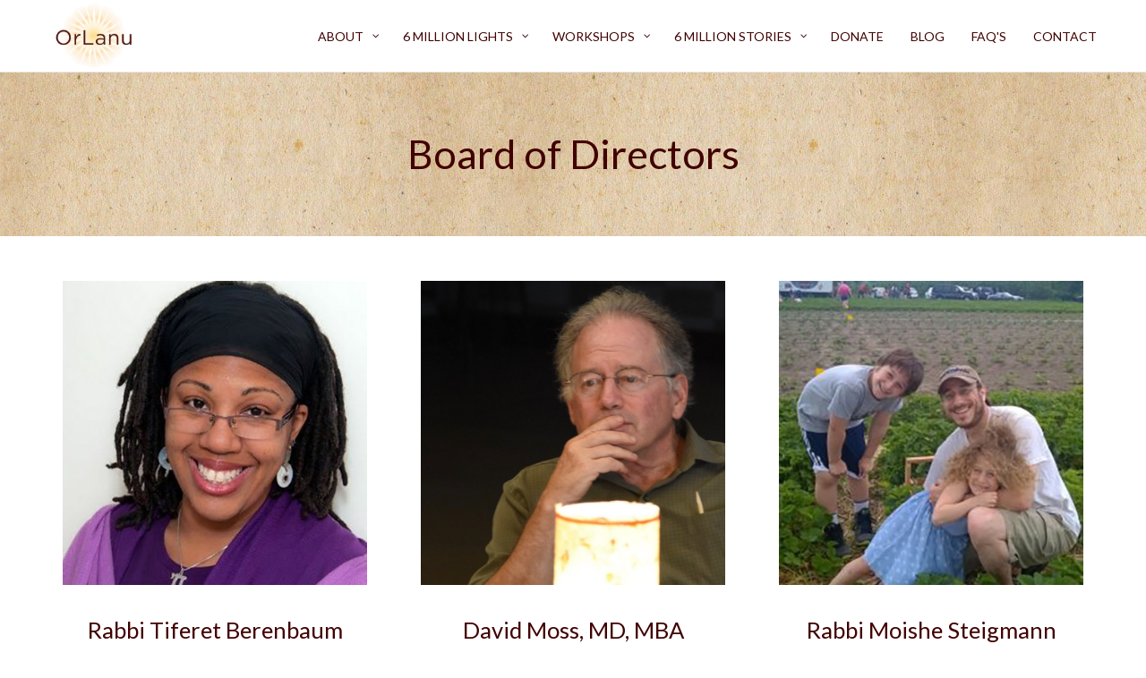

--- FILE ---
content_type: text/html; charset=UTF-8
request_url: https://orlanu.org/board-of-directors/
body_size: 14313
content:
<!DOCTYPE html>
<html lang="en-US">
<head>
<meta charset="UTF-8">
<meta name="viewport" content="width=device-width, initial-scale=1">
<link rel="profile" href="https://gmpg.org/xfn/11">
<link rel="pingback" href="https://orlanu.org/xmlrpc.php">
<meta name='robots' content='index, follow, max-image-preview:large, max-snippet:-1, max-video-preview:-1' />
	<style>img:is([sizes="auto" i], [sizes^="auto," i]) { contain-intrinsic-size: 3000px 1500px }</style>
	
	<!-- This site is optimized with the Yoast SEO plugin v23.2 - https://yoast.com/wordpress/plugins/seo/ -->
	<title>Board of Directors - OrLanu</title>
	<link rel="canonical" href="https://orlanu.org/board-of-directors/" />
	<meta property="og:locale" content="en_US" />
	<meta property="og:type" content="article" />
	<meta property="og:title" content="Board of Directors - OrLanu" />
	<meta property="og:url" content="https://orlanu.org/board-of-directors/" />
	<meta property="og:site_name" content="OrLanu" />
	<meta property="article:modified_time" content="2020-02-06T19:16:08+00:00" />
	<meta name="twitter:card" content="summary_large_image" />
	<meta name="twitter:label1" content="Est. reading time" />
	<meta name="twitter:data1" content="1 minute" />
	<script type="application/ld+json" class="yoast-schema-graph">{"@context":"https://schema.org","@graph":[{"@type":"WebPage","@id":"https://orlanu.org/board-of-directors/","url":"https://orlanu.org/board-of-directors/","name":"Board of Directors - OrLanu","isPartOf":{"@id":"https://orlanu.org/#website"},"datePublished":"2019-05-13T19:55:42+00:00","dateModified":"2020-02-06T19:16:08+00:00","breadcrumb":{"@id":"https://orlanu.org/board-of-directors/#breadcrumb"},"inLanguage":"en-US","potentialAction":[{"@type":"ReadAction","target":["https://orlanu.org/board-of-directors/"]}]},{"@type":"BreadcrumbList","@id":"https://orlanu.org/board-of-directors/#breadcrumb","itemListElement":[{"@type":"ListItem","position":1,"name":"Home","item":"https://orlanu.org/"},{"@type":"ListItem","position":2,"name":"Board of Directors"}]},{"@type":"WebSite","@id":"https://orlanu.org/#website","url":"https://orlanu.org/","name":"OrLanu","description":"","potentialAction":[{"@type":"SearchAction","target":{"@type":"EntryPoint","urlTemplate":"https://orlanu.org/?s={search_term_string}"},"query-input":"required name=search_term_string"}],"inLanguage":"en-US"}]}</script>
	<!-- / Yoast SEO plugin. -->


<link rel='dns-prefetch' href='//fonts.googleapis.com' />
<link rel="alternate" type="application/rss+xml" title="OrLanu &raquo; Feed" href="https://orlanu.org/feed/" />
<script type="text/javascript">
/* <![CDATA[ */
window._wpemojiSettings = {"baseUrl":"https:\/\/s.w.org\/images\/core\/emoji\/16.0.1\/72x72\/","ext":".png","svgUrl":"https:\/\/s.w.org\/images\/core\/emoji\/16.0.1\/svg\/","svgExt":".svg","source":{"concatemoji":"https:\/\/orlanu.org\/wp-includes\/js\/wp-emoji-release.min.js?ver=03d74b4679ef281d360faf3703f1b378"}};
/*! This file is auto-generated */
!function(s,n){var o,i,e;function c(e){try{var t={supportTests:e,timestamp:(new Date).valueOf()};sessionStorage.setItem(o,JSON.stringify(t))}catch(e){}}function p(e,t,n){e.clearRect(0,0,e.canvas.width,e.canvas.height),e.fillText(t,0,0);var t=new Uint32Array(e.getImageData(0,0,e.canvas.width,e.canvas.height).data),a=(e.clearRect(0,0,e.canvas.width,e.canvas.height),e.fillText(n,0,0),new Uint32Array(e.getImageData(0,0,e.canvas.width,e.canvas.height).data));return t.every(function(e,t){return e===a[t]})}function u(e,t){e.clearRect(0,0,e.canvas.width,e.canvas.height),e.fillText(t,0,0);for(var n=e.getImageData(16,16,1,1),a=0;a<n.data.length;a++)if(0!==n.data[a])return!1;return!0}function f(e,t,n,a){switch(t){case"flag":return n(e,"\ud83c\udff3\ufe0f\u200d\u26a7\ufe0f","\ud83c\udff3\ufe0f\u200b\u26a7\ufe0f")?!1:!n(e,"\ud83c\udde8\ud83c\uddf6","\ud83c\udde8\u200b\ud83c\uddf6")&&!n(e,"\ud83c\udff4\udb40\udc67\udb40\udc62\udb40\udc65\udb40\udc6e\udb40\udc67\udb40\udc7f","\ud83c\udff4\u200b\udb40\udc67\u200b\udb40\udc62\u200b\udb40\udc65\u200b\udb40\udc6e\u200b\udb40\udc67\u200b\udb40\udc7f");case"emoji":return!a(e,"\ud83e\udedf")}return!1}function g(e,t,n,a){var r="undefined"!=typeof WorkerGlobalScope&&self instanceof WorkerGlobalScope?new OffscreenCanvas(300,150):s.createElement("canvas"),o=r.getContext("2d",{willReadFrequently:!0}),i=(o.textBaseline="top",o.font="600 32px Arial",{});return e.forEach(function(e){i[e]=t(o,e,n,a)}),i}function t(e){var t=s.createElement("script");t.src=e,t.defer=!0,s.head.appendChild(t)}"undefined"!=typeof Promise&&(o="wpEmojiSettingsSupports",i=["flag","emoji"],n.supports={everything:!0,everythingExceptFlag:!0},e=new Promise(function(e){s.addEventListener("DOMContentLoaded",e,{once:!0})}),new Promise(function(t){var n=function(){try{var e=JSON.parse(sessionStorage.getItem(o));if("object"==typeof e&&"number"==typeof e.timestamp&&(new Date).valueOf()<e.timestamp+604800&&"object"==typeof e.supportTests)return e.supportTests}catch(e){}return null}();if(!n){if("undefined"!=typeof Worker&&"undefined"!=typeof OffscreenCanvas&&"undefined"!=typeof URL&&URL.createObjectURL&&"undefined"!=typeof Blob)try{var e="postMessage("+g.toString()+"("+[JSON.stringify(i),f.toString(),p.toString(),u.toString()].join(",")+"));",a=new Blob([e],{type:"text/javascript"}),r=new Worker(URL.createObjectURL(a),{name:"wpTestEmojiSupports"});return void(r.onmessage=function(e){c(n=e.data),r.terminate(),t(n)})}catch(e){}c(n=g(i,f,p,u))}t(n)}).then(function(e){for(var t in e)n.supports[t]=e[t],n.supports.everything=n.supports.everything&&n.supports[t],"flag"!==t&&(n.supports.everythingExceptFlag=n.supports.everythingExceptFlag&&n.supports[t]);n.supports.everythingExceptFlag=n.supports.everythingExceptFlag&&!n.supports.flag,n.DOMReady=!1,n.readyCallback=function(){n.DOMReady=!0}}).then(function(){return e}).then(function(){var e;n.supports.everything||(n.readyCallback(),(e=n.source||{}).concatemoji?t(e.concatemoji):e.wpemoji&&e.twemoji&&(t(e.twemoji),t(e.wpemoji)))}))}((window,document),window._wpemojiSettings);
/* ]]> */
</script>
<style id='wp-emoji-styles-inline-css' type='text/css'>

	img.wp-smiley, img.emoji {
		display: inline !important;
		border: none !important;
		box-shadow: none !important;
		height: 1em !important;
		width: 1em !important;
		margin: 0 0.07em !important;
		vertical-align: -0.1em !important;
		background: none !important;
		padding: 0 !important;
	}
</style>
<link rel='stylesheet' id='wp-block-library-css' href='https://orlanu.org/wp-includes/css/dist/block-library/style.min.css?ver=03d74b4679ef281d360faf3703f1b378' type='text/css' media='all' />
<style id='classic-theme-styles-inline-css' type='text/css'>
/*! This file is auto-generated */
.wp-block-button__link{color:#fff;background-color:#32373c;border-radius:9999px;box-shadow:none;text-decoration:none;padding:calc(.667em + 2px) calc(1.333em + 2px);font-size:1.125em}.wp-block-file__button{background:#32373c;color:#fff;text-decoration:none}
</style>
<link rel='stylesheet' id='single-testimonial-block-css' href='https://orlanu.org/wp-content/plugins/easy-testimonials/blocks/single-testimonial/style.css?ver=1678818325' type='text/css' media='all' />
<link rel='stylesheet' id='random-testimonial-block-css' href='https://orlanu.org/wp-content/plugins/easy-testimonials/blocks/random-testimonial/style.css?ver=1678818325' type='text/css' media='all' />
<link rel='stylesheet' id='testimonials-list-block-css' href='https://orlanu.org/wp-content/plugins/easy-testimonials/blocks/testimonials-list/style.css?ver=1678818325' type='text/css' media='all' />
<link rel='stylesheet' id='testimonials-cycle-block-css' href='https://orlanu.org/wp-content/plugins/easy-testimonials/blocks/testimonials-cycle/style.css?ver=1678818325' type='text/css' media='all' />
<link rel='stylesheet' id='testimonials-grid-block-css' href='https://orlanu.org/wp-content/plugins/easy-testimonials/blocks/testimonials-grid/style.css?ver=1678818325' type='text/css' media='all' />
<style id='global-styles-inline-css' type='text/css'>
:root{--wp--preset--aspect-ratio--square: 1;--wp--preset--aspect-ratio--4-3: 4/3;--wp--preset--aspect-ratio--3-4: 3/4;--wp--preset--aspect-ratio--3-2: 3/2;--wp--preset--aspect-ratio--2-3: 2/3;--wp--preset--aspect-ratio--16-9: 16/9;--wp--preset--aspect-ratio--9-16: 9/16;--wp--preset--color--black: #000000;--wp--preset--color--cyan-bluish-gray: #abb8c3;--wp--preset--color--white: #ffffff;--wp--preset--color--pale-pink: #f78da7;--wp--preset--color--vivid-red: #cf2e2e;--wp--preset--color--luminous-vivid-orange: #ff6900;--wp--preset--color--luminous-vivid-amber: #fcb900;--wp--preset--color--light-green-cyan: #7bdcb5;--wp--preset--color--vivid-green-cyan: #00d084;--wp--preset--color--pale-cyan-blue: #8ed1fc;--wp--preset--color--vivid-cyan-blue: #0693e3;--wp--preset--color--vivid-purple: #9b51e0;--wp--preset--gradient--vivid-cyan-blue-to-vivid-purple: linear-gradient(135deg,rgba(6,147,227,1) 0%,rgb(155,81,224) 100%);--wp--preset--gradient--light-green-cyan-to-vivid-green-cyan: linear-gradient(135deg,rgb(122,220,180) 0%,rgb(0,208,130) 100%);--wp--preset--gradient--luminous-vivid-amber-to-luminous-vivid-orange: linear-gradient(135deg,rgba(252,185,0,1) 0%,rgba(255,105,0,1) 100%);--wp--preset--gradient--luminous-vivid-orange-to-vivid-red: linear-gradient(135deg,rgba(255,105,0,1) 0%,rgb(207,46,46) 100%);--wp--preset--gradient--very-light-gray-to-cyan-bluish-gray: linear-gradient(135deg,rgb(238,238,238) 0%,rgb(169,184,195) 100%);--wp--preset--gradient--cool-to-warm-spectrum: linear-gradient(135deg,rgb(74,234,220) 0%,rgb(151,120,209) 20%,rgb(207,42,186) 40%,rgb(238,44,130) 60%,rgb(251,105,98) 80%,rgb(254,248,76) 100%);--wp--preset--gradient--blush-light-purple: linear-gradient(135deg,rgb(255,206,236) 0%,rgb(152,150,240) 100%);--wp--preset--gradient--blush-bordeaux: linear-gradient(135deg,rgb(254,205,165) 0%,rgb(254,45,45) 50%,rgb(107,0,62) 100%);--wp--preset--gradient--luminous-dusk: linear-gradient(135deg,rgb(255,203,112) 0%,rgb(199,81,192) 50%,rgb(65,88,208) 100%);--wp--preset--gradient--pale-ocean: linear-gradient(135deg,rgb(255,245,203) 0%,rgb(182,227,212) 50%,rgb(51,167,181) 100%);--wp--preset--gradient--electric-grass: linear-gradient(135deg,rgb(202,248,128) 0%,rgb(113,206,126) 100%);--wp--preset--gradient--midnight: linear-gradient(135deg,rgb(2,3,129) 0%,rgb(40,116,252) 100%);--wp--preset--font-size--small: 13px;--wp--preset--font-size--medium: 20px;--wp--preset--font-size--large: 36px;--wp--preset--font-size--x-large: 42px;--wp--preset--spacing--20: 0.44rem;--wp--preset--spacing--30: 0.67rem;--wp--preset--spacing--40: 1rem;--wp--preset--spacing--50: 1.5rem;--wp--preset--spacing--60: 2.25rem;--wp--preset--spacing--70: 3.38rem;--wp--preset--spacing--80: 5.06rem;--wp--preset--shadow--natural: 6px 6px 9px rgba(0, 0, 0, 0.2);--wp--preset--shadow--deep: 12px 12px 50px rgba(0, 0, 0, 0.4);--wp--preset--shadow--sharp: 6px 6px 0px rgba(0, 0, 0, 0.2);--wp--preset--shadow--outlined: 6px 6px 0px -3px rgba(255, 255, 255, 1), 6px 6px rgba(0, 0, 0, 1);--wp--preset--shadow--crisp: 6px 6px 0px rgba(0, 0, 0, 1);}:where(.is-layout-flex){gap: 0.5em;}:where(.is-layout-grid){gap: 0.5em;}body .is-layout-flex{display: flex;}.is-layout-flex{flex-wrap: wrap;align-items: center;}.is-layout-flex > :is(*, div){margin: 0;}body .is-layout-grid{display: grid;}.is-layout-grid > :is(*, div){margin: 0;}:where(.wp-block-columns.is-layout-flex){gap: 2em;}:where(.wp-block-columns.is-layout-grid){gap: 2em;}:where(.wp-block-post-template.is-layout-flex){gap: 1.25em;}:where(.wp-block-post-template.is-layout-grid){gap: 1.25em;}.has-black-color{color: var(--wp--preset--color--black) !important;}.has-cyan-bluish-gray-color{color: var(--wp--preset--color--cyan-bluish-gray) !important;}.has-white-color{color: var(--wp--preset--color--white) !important;}.has-pale-pink-color{color: var(--wp--preset--color--pale-pink) !important;}.has-vivid-red-color{color: var(--wp--preset--color--vivid-red) !important;}.has-luminous-vivid-orange-color{color: var(--wp--preset--color--luminous-vivid-orange) !important;}.has-luminous-vivid-amber-color{color: var(--wp--preset--color--luminous-vivid-amber) !important;}.has-light-green-cyan-color{color: var(--wp--preset--color--light-green-cyan) !important;}.has-vivid-green-cyan-color{color: var(--wp--preset--color--vivid-green-cyan) !important;}.has-pale-cyan-blue-color{color: var(--wp--preset--color--pale-cyan-blue) !important;}.has-vivid-cyan-blue-color{color: var(--wp--preset--color--vivid-cyan-blue) !important;}.has-vivid-purple-color{color: var(--wp--preset--color--vivid-purple) !important;}.has-black-background-color{background-color: var(--wp--preset--color--black) !important;}.has-cyan-bluish-gray-background-color{background-color: var(--wp--preset--color--cyan-bluish-gray) !important;}.has-white-background-color{background-color: var(--wp--preset--color--white) !important;}.has-pale-pink-background-color{background-color: var(--wp--preset--color--pale-pink) !important;}.has-vivid-red-background-color{background-color: var(--wp--preset--color--vivid-red) !important;}.has-luminous-vivid-orange-background-color{background-color: var(--wp--preset--color--luminous-vivid-orange) !important;}.has-luminous-vivid-amber-background-color{background-color: var(--wp--preset--color--luminous-vivid-amber) !important;}.has-light-green-cyan-background-color{background-color: var(--wp--preset--color--light-green-cyan) !important;}.has-vivid-green-cyan-background-color{background-color: var(--wp--preset--color--vivid-green-cyan) !important;}.has-pale-cyan-blue-background-color{background-color: var(--wp--preset--color--pale-cyan-blue) !important;}.has-vivid-cyan-blue-background-color{background-color: var(--wp--preset--color--vivid-cyan-blue) !important;}.has-vivid-purple-background-color{background-color: var(--wp--preset--color--vivid-purple) !important;}.has-black-border-color{border-color: var(--wp--preset--color--black) !important;}.has-cyan-bluish-gray-border-color{border-color: var(--wp--preset--color--cyan-bluish-gray) !important;}.has-white-border-color{border-color: var(--wp--preset--color--white) !important;}.has-pale-pink-border-color{border-color: var(--wp--preset--color--pale-pink) !important;}.has-vivid-red-border-color{border-color: var(--wp--preset--color--vivid-red) !important;}.has-luminous-vivid-orange-border-color{border-color: var(--wp--preset--color--luminous-vivid-orange) !important;}.has-luminous-vivid-amber-border-color{border-color: var(--wp--preset--color--luminous-vivid-amber) !important;}.has-light-green-cyan-border-color{border-color: var(--wp--preset--color--light-green-cyan) !important;}.has-vivid-green-cyan-border-color{border-color: var(--wp--preset--color--vivid-green-cyan) !important;}.has-pale-cyan-blue-border-color{border-color: var(--wp--preset--color--pale-cyan-blue) !important;}.has-vivid-cyan-blue-border-color{border-color: var(--wp--preset--color--vivid-cyan-blue) !important;}.has-vivid-purple-border-color{border-color: var(--wp--preset--color--vivid-purple) !important;}.has-vivid-cyan-blue-to-vivid-purple-gradient-background{background: var(--wp--preset--gradient--vivid-cyan-blue-to-vivid-purple) !important;}.has-light-green-cyan-to-vivid-green-cyan-gradient-background{background: var(--wp--preset--gradient--light-green-cyan-to-vivid-green-cyan) !important;}.has-luminous-vivid-amber-to-luminous-vivid-orange-gradient-background{background: var(--wp--preset--gradient--luminous-vivid-amber-to-luminous-vivid-orange) !important;}.has-luminous-vivid-orange-to-vivid-red-gradient-background{background: var(--wp--preset--gradient--luminous-vivid-orange-to-vivid-red) !important;}.has-very-light-gray-to-cyan-bluish-gray-gradient-background{background: var(--wp--preset--gradient--very-light-gray-to-cyan-bluish-gray) !important;}.has-cool-to-warm-spectrum-gradient-background{background: var(--wp--preset--gradient--cool-to-warm-spectrum) !important;}.has-blush-light-purple-gradient-background{background: var(--wp--preset--gradient--blush-light-purple) !important;}.has-blush-bordeaux-gradient-background{background: var(--wp--preset--gradient--blush-bordeaux) !important;}.has-luminous-dusk-gradient-background{background: var(--wp--preset--gradient--luminous-dusk) !important;}.has-pale-ocean-gradient-background{background: var(--wp--preset--gradient--pale-ocean) !important;}.has-electric-grass-gradient-background{background: var(--wp--preset--gradient--electric-grass) !important;}.has-midnight-gradient-background{background: var(--wp--preset--gradient--midnight) !important;}.has-small-font-size{font-size: var(--wp--preset--font-size--small) !important;}.has-medium-font-size{font-size: var(--wp--preset--font-size--medium) !important;}.has-large-font-size{font-size: var(--wp--preset--font-size--large) !important;}.has-x-large-font-size{font-size: var(--wp--preset--font-size--x-large) !important;}
:where(.wp-block-post-template.is-layout-flex){gap: 1.25em;}:where(.wp-block-post-template.is-layout-grid){gap: 1.25em;}
:where(.wp-block-columns.is-layout-flex){gap: 2em;}:where(.wp-block-columns.is-layout-grid){gap: 2em;}
:root :where(.wp-block-pullquote){font-size: 1.5em;line-height: 1.6;}
</style>
<link rel='stylesheet' id='easy-image-filters-css' href='https://orlanu.org/wp-content/plugins/easy-image-filters/public/css/easy-image-filters-public.css?ver=1.0.2' type='text/css' media='all' />
<link rel='stylesheet' id='easy_testimonial_style-css' href='https://orlanu.org/wp-content/plugins/easy-testimonials/include/assets/css/style.css?ver=03d74b4679ef281d360faf3703f1b378' type='text/css' media='all' />
<link rel='stylesheet' id='jquery-smooth-scroll-css' href='https://orlanu.org/wp-content/plugins/jquery-smooth-scroll/css/style.css?ver=03d74b4679ef281d360faf3703f1b378' type='text/css' media='all' />
<link rel='stylesheet' id='rs-plugin-settings-css' href='https://orlanu.org/wp-content/plugins/revslider/public/assets/css/rs6.css?ver=6.1.5' type='text/css' media='all' />
<style id='rs-plugin-settings-inline-css' type='text/css'>
#rs-demo-id {}
</style>
<link rel='stylesheet' id='wp-pagenavi-css' href='https://orlanu.org/wp-content/plugins/wp-pagenavi/pagenavi-css.css?ver=2.70' type='text/css' media='all' />
<link rel='stylesheet' id='yith-infs-style-css' href='https://orlanu.org/wp-content/plugins/yith-infinite-scrolling/assets/css/frontend.css?ver=1.25.0' type='text/css' media='all' />
<link rel='stylesheet' id='siteorigin-unwind-style-css' href='https://orlanu.org/wp-content/themes/siteorigin-unwind/style.min.css?ver=1.9.16' type='text/css' media='all' />
<link rel='stylesheet' id='chld_thm_cfg_child-css' href='https://orlanu.org/wp-content/themes/6ml-theme/style.css?ver=1.4.4.1557755564' type='text/css' media='all' />
<link rel='stylesheet' id='siteorigin-google-web-fonts-css' href='https://fonts.googleapis.com/css?family=Lato%3Aregular%2C700&#038;ver=6.8.3#038;subset=latin&#038;display=block' type='text/css' media='all' />
<link rel='stylesheet' id='pscrollbar-css' href='https://orlanu.org/wp-content/plugins/quadmenu/assets/frontend/pscrollbar/perfect-scrollbar.min.css?ver=3.1.5' type='text/css' media='all' />
<link rel='stylesheet' id='owlcarousel-css' href='https://orlanu.org/wp-content/plugins/quadmenu/assets/frontend/owlcarousel/owl.carousel.min.css?ver=3.1.5' type='text/css' media='all' />
<link rel='stylesheet' id='quadmenu-normalize-css' href='https://orlanu.org/wp-content/plugins/quadmenu/assets/frontend/css/quadmenu-normalize.css?ver=3.1.5' type='text/css' media='all' />
<link rel='stylesheet' id='quadmenu-widgets-css' href='https://orlanu.org/wp-content/uploads/6ml-theme/quadmenu-widgets.css?ver=1.4.4.1557755564' type='text/css' media='all' />
<link rel='stylesheet' id='quadmenu-css' href='https://orlanu.org/wp-content/plugins/quadmenu/build/frontend/style.css?ver=3.1.5' type='text/css' media='all' />
<link rel='stylesheet' id='quadmenu-locations-css' href='https://orlanu.org/wp-content/uploads/6ml-theme/quadmenu-locations.css?ver=1.4.4.1557755564' type='text/css' media='all' />
<link rel='stylesheet' id='dashicons-css' href='https://orlanu.org/wp-includes/css/dashicons.min.css?ver=03d74b4679ef281d360faf3703f1b378' type='text/css' media='all' />
<link rel='stylesheet' id='wpdreams-asl-basic-css' href='https://orlanu.org/wp-content/plugins/ajax-search-lite/css/style.basic.css?ver=4.12.2' type='text/css' media='all' />
<link rel='stylesheet' id='wpdreams-asl-instance-css' href='https://orlanu.org/wp-content/plugins/ajax-search-lite/css/style-curvy-black.css?ver=4.12.2' type='text/css' media='all' />
<link rel='stylesheet' id='js_composer_front-css' href='https://orlanu.org/wp-content/plugins/js_composer/assets/css/js_composer.min.css?ver=6.13.0' type='text/css' media='all' />
<link rel='stylesheet' id='redux-google-fonts-quadmenu_6ml-theme-css' href='https://fonts.googleapis.com/css?family=Lato%3A400&#038;ver=6.8.3' type='text/css' media='all' />
<script type="text/javascript" src="https://orlanu.org/wp-includes/js/jquery/jquery.min.js?ver=3.7.1" id="jquery-core-js"></script>
<script type="text/javascript" src="https://orlanu.org/wp-includes/js/jquery/jquery-migrate.min.js?ver=3.4.1" id="jquery-migrate-js"></script>
<script type="text/javascript" src="https://orlanu.org/wp-content/plugins/easy-image-filters/public/js/easy-image-filters-public.js?ver=1.0.2" id="easy-image-filters-js"></script>
<script type="text/javascript" src="https://orlanu.org/wp-content/plugins/revslider/public/assets/js/revolution.tools.min.js?ver=6.0" id="tp-tools-js"></script>
<script type="text/javascript" src="https://orlanu.org/wp-content/plugins/revslider/public/assets/js/rs6.min.js?ver=6.1.5" id="revmin-js"></script>
<script type="text/javascript" id="easy-testimonials-reveal-js-extra">
/* <![CDATA[ */
var easy_testimonials_reveal = {"show_less_text":"Show Less"};
/* ]]> */
</script>
<script type="text/javascript" src="https://orlanu.org/wp-content/plugins/easy-testimonials/include/assets/js/easy-testimonials-reveal.js?ver=03d74b4679ef281d360faf3703f1b378" id="easy-testimonials-reveal-js"></script>
<link rel="https://api.w.org/" href="https://orlanu.org/wp-json/" /><link rel="alternate" title="JSON" type="application/json" href="https://orlanu.org/wp-json/wp/v2/pages/145" /><link rel="EditURI" type="application/rsd+xml" title="RSD" href="https://orlanu.org/xmlrpc.php?rsd" />
<link rel="alternate" title="oEmbed (JSON)" type="application/json+oembed" href="https://orlanu.org/wp-json/oembed/1.0/embed?url=https%3A%2F%2Forlanu.org%2Fboard-of-directors%2F" />
<link rel="alternate" title="oEmbed (XML)" type="text/xml+oembed" href="https://orlanu.org/wp-json/oembed/1.0/embed?url=https%3A%2F%2Forlanu.org%2Fboard-of-directors%2F&#038;format=xml" />
<style type="text/css" media="screen"></style><style type="text/css" media="screen">@media (max-width: 728px) {}</style><style type="text/css" media="screen">@media (max-width: 320px) {}</style>        <script type="text/javascript">
            (function () {
                window.lsow_fs = {can_use_premium_code: false};
            })();
        </script>
        
	<meta name="viewport" content="width=device-width, initial-scale=1.0">

					<link rel="preconnect" href="https://fonts.gstatic.com" crossorigin />
				<link rel="preload" as="style" href="//fonts.googleapis.com/css?family=Open+Sans&display=swap" />
				<link rel="stylesheet" href="//fonts.googleapis.com/css?family=Open+Sans&display=swap" media="all" />
				<meta name="generator" content="Powered by WPBakery Page Builder - drag and drop page builder for WordPress."/>
<meta name="generator" content="Powered by Slider Revolution 6.1.5 - responsive, Mobile-Friendly Slider Plugin for WordPress with comfortable drag and drop interface." />
			            <style>
				            
					div[id*='ajaxsearchlitesettings'].searchsettings .asl_option_inner label {
						font-size: 0px !important;
						color: rgba(0, 0, 0, 0);
					}
					div[id*='ajaxsearchlitesettings'].searchsettings .asl_option_inner label:after {
						font-size: 11px !important;
						position: absolute;
						top: 0;
						left: 0;
						z-index: 1;
					}
					.asl_w_container {
						width: 75;
						margin: 0px 0px 0px 0px;
						min-width: 200px;
					}
					div[id*='ajaxsearchlite'].asl_m {
						width: 100%;
					}
					div[id*='ajaxsearchliteres'].wpdreams_asl_results div.resdrg span.highlighted {
						font-weight: bold;
						color: rgba(217, 49, 43, 1);
						background-color: rgba(238, 238, 238, 1);
					}
					div[id*='ajaxsearchliteres'].wpdreams_asl_results .results img.asl_image {
						width: 72px;
						height: 72px;
						object-fit: cover;
					}
					div.asl_r .results {
						max-height: none;
					}
				
						div.asl_r.asl_w.vertical .results .item::after {
							display: block;
							position: absolute;
							bottom: 0;
							content: '';
							height: 1px;
							width: 100%;
							background: #D8D8D8;
						}
						div.asl_r.asl_w.vertical .results .item.asl_last_item::after {
							display: none;
						}
								            </style>
			            				<style type="text/css" id="siteorigin-unwind-settings-custom" data-siteorigin-settings="true">
					/* style */ body,button,input,select,textarea { color: #410100; font-family: "Lato", sans-serif; font-weight: normal;  } h1,h2,h3,h4,h5,h6 { color: #410100; font-family: "Lato", sans-serif; font-weight: 700;  } blockquote { border-left: 3px solid #ab7100; } abbr,acronym { border-bottom: 1px dotted #410100; } table { font-family: "Lato", sans-serif; font-weight: normal;  } table thead th { color: #410100; } .button,#page #infinite-handle span button,button,input[type=button],input[type=reset],input[type=submit],.woocommerce #respond input#submit,.woocommerce a.button,.woocommerce button.button,.woocommerce input.button,.woocommerce.single-product .cart button { color: #410100; font-family: "Lato", sans-serif; font-weight: normal;  } .button:hover,#page #infinite-handle span button:hover,button:hover,input[type=button]:hover,input[type=reset]:hover,input[type=submit]:hover,.woocommerce #respond input#submit:hover,.woocommerce a.button:hover,.woocommerce button.button:hover,.woocommerce input.button:hover,.woocommerce.single-product .cart button:hover { border-color: #ab7100; color: #ab7100; } .button:active,#page #infinite-handle span button:active,.button:focus,#page #infinite-handle span button:focus,button:active,button:focus,input[type=button]:active,input[type=button]:focus,input[type=reset]:active,input[type=reset]:focus,input[type=submit]:active,input[type=submit]:focus,.woocommerce #respond input#submit:active,.woocommerce #respond input#submit:focus,.woocommerce a.button:active,.woocommerce a.button:focus,.woocommerce button.button:active,.woocommerce button.button:focus,.woocommerce input.button:active,.woocommerce input.button:focus,.woocommerce.single-product .cart button:active,.woocommerce.single-product .cart button:focus { border-color: #ab7100; color: #ab7100; } input[type=text],input[type=email],input[type=url],input[type=password],input[type=search],input[type=number],input[type=tel],input[type=range],input[type=date],input[type=month],input[type=week],input[type=time],input[type=datetime],input[type=datetime-local],input[type=color],textarea { color: #777777; } input[type=text]:focus,input[type=email]:focus,input[type=url]:focus,input[type=password]:focus,input[type=search]:focus,input[type=number]:focus,input[type=tel]:focus,input[type=range]:focus,input[type=date]:focus,input[type=month]:focus,input[type=week]:focus,input[type=time]:focus,input[type=datetime]:focus,input[type=datetime-local]:focus,input[type=color]:focus,textarea:focus { color: #410100; } a { color: #ab7100; } a:hover,a:focus { color: #9b5d00; } .main-navigation > div ul ul a { font-family: "Lato", sans-serif; font-weight: normal;  } .main-navigation > div li a { color: #410100; font-family: "Lato", sans-serif; font-weight: normal;  } .main-navigation > div li:hover > a,.main-navigation > div li.focus > a { color: #410100; } .search-toggle .open .svg-icon-search path { fill: #410100; } .search-toggle .close .svg-icon-close path { fill: #410100; } .menu-toggle .svg-icon-menu path { fill: #410100; } #mobile-navigation ul li a { color: #410100; font-family: "Lato", sans-serif; font-weight: normal;  } #mobile-navigation ul li .dropdown-toggle .svg-icon-submenu path { fill: #410100; } .comment-navigation a,.posts-navigation a,.post-navigation a { color: #410100; } .comment-navigation a:hover,.posts-navigation a:hover,.post-navigation a:hover { border-color: #ab7100; color: #ab7100; } .posts-navigation .nav-links,.comment-navigation .nav-links { font-family: {"font":"Lato","webfont":true,"category":"sans-serif","variant":"regular","subset":"latin"} !important; } .pagination .page-numbers { color: #410100; } .pagination .page-numbers:hover { background: #ab7100; border-color: #ab7100; } .pagination .dots:hover { color: #410100; } .pagination .current { background: #ab7100; border-color: #ab7100; } .pagination .next,.pagination .prev { font-family: "Lato", sans-serif; font-weight: normal;  } .post-navigation { font-family: "Lato", sans-serif; font-weight: normal;  } .post-navigation a { color: #410100; } .post-navigation a:hover { color: #ab7100; } .post-navigation a .sub-title { color: #777777; font-family: "Lato", sans-serif; font-weight: normal;  } .breadcrumbs,.woocommerce .woocommerce-breadcrumb { color: #777777; font-family: "Lato", sans-serif; font-weight: normal;  } .breadcrumbs a,.woocommerce .woocommerce-breadcrumb a { color: #410100; } .breadcrumbs a:hover,.woocommerce .woocommerce-breadcrumb a:hover { color: #ab7100; } .breadcrumbs .breadcrumb_last,.woocommerce .woocommerce-breadcrumb .breadcrumb_last { color: #777777; } #secondary .widget .widget-title,#colophon .widget .widget-title,#masthead-widgets .widget .widget-title { color: #410100; } #secondary .widget a,#colophon .widget a,#masthead-widgets .widget a { color: #410100; } #secondary .widget a:hover,#colophon .widget a:hover,#masthead-widgets .widget a:hover { color: #ab7100; } .widget_categories { color: #777777; } .widget_categories a { color: #410100; } .widget_categories a:hover { color: #410100; } .widget #wp-calendar caption { color: #410100; font-family: "Lato", sans-serif; font-weight: normal;  } .calendar_wrap .wp-calendar-nav a { color: #ab7100; } .calendar_wrap .wp-calendar-nav a:hover { color: #9b5d00; } .widget_recent_entries .post-date { color: #777777; } .recent-posts-extended h3 { color: #410100; } .recent-posts-extended h3 a:hover { color: #410100; } .recent-posts-extended time { color: #777777; } #secondary .widget_search .search-form button[type=submit] svg,#colophon .widget_search .search-form button[type=submit] svg,#masthead-widgets .widget_search .search-form button[type=submit] svg { fill: #410100; } #page .widget_tag_cloud a { color: #410100; } #page .widget_tag_cloud a:hover { background: #ab7100; border-color: #ab7100; } #masthead { margin-bottom: 36px; }    #masthead .site-branding { padding: 0px 0; } #masthead .site-branding .site-title { font-family: "Lato", sans-serif; font-weight: normal;  } #masthead .site-branding .site-title a { color: #410100; } .header-design-4 #masthead .site-branding { padding: calc( 0px / 2) 0; } #masthead #masthead-widgets { margin: 0px auto; } #fullscreen-search h3 { color: #410100; font-family: "Lato", sans-serif; font-weight: normal;  } #fullscreen-search form input[type=search] { color: #410100; } #fullscreen-search form button[type=submit] svg { fill: #777777; }    .entry-meta { font-family: "Lato", sans-serif; font-weight: normal;  } .entry-meta span { color: #777777; } .entry-meta span a:hover { color: #ab7100; } .entry-title { color: #410100; } .entry-title a:hover { color: #410100; } .more-link-wrapper .more-text { color: #410100; font-family: "Lato", sans-serif; font-weight: normal;  } .more-link:hover .more-text { border: 2px solid #ab7100; color: #ab7100; } .page-links .page-links-title { color: #410100; } .page-links .post-page-numbers { color: #410100; } .page-links .post-page-numbers:hover,.page-links .post-page-numbers.current { border-color: #ab7100; color: #ab7100; } .tags-list a { color: #410100; } .tags-list a:hover { background: #410100; } .blog-layout-grid .archive-entry .entry-thumbnail .thumbnail-meta a,.blog-layout-grid .archive-entry .entry-thumbnail .thumbnail-meta span { font-family: "Lato", sans-serif; font-weight: normal;  } .blog-layout-grid .archive-entry .more-link .more-text { color: #ab7100; font-family: "Lato", sans-serif; font-weight: normal;  } .blog-layout-grid .archive-entry .more-link .more-text:hover { color: #410100; } .blog-layout-masonry .archive-entry .entry-thumbnail .thumbnail-meta a,.blog-layout-masonry .archive-entry .entry-thumbnail .thumbnail-meta span { font-family: "Lato", sans-serif; font-weight: normal;  } .blog-layout-masonry .archive-entry .more-link .more-text { color: #ab7100; font-family: "Lato", sans-serif; font-weight: normal;  } .blog-layout-masonry .archive-entry .more-link .more-text:hover { color: #410100; } .blog-layout-alternate .archive-entry .entry-thumbnail .thumbnail-meta a,.blog-layout-alternate .archive-entry .entry-thumbnail .thumbnail-meta span { font-family: "Lato", sans-serif; font-weight: normal;  } .blog-layout-alternate .archive-entry .entry-content .more-link .more-text { color: #ab7100; font-family: "Lato", sans-serif; font-weight: normal;  } .blog-layout-alternate .archive-entry .entry-content .more-link .more-text:hover { color: #410100; } .blog-layout-offset .archive-entry .entry-header .entry-time { color: #777777; font-family: "Lato", sans-serif; font-weight: normal;  } .blog-layout-offset .archive-entry .entry-offset .meta-text { color: #777777; } .blog-layout-offset .archive-entry .entry-offset a { color: #410100; } .blog-layout-offset .archive-entry .entry-offset a:hover { color: #410100; } .archive .container > .page-header,.search .container > .page-header { margin-bottom: 36px; } .archive .container > .page-header .page-title,.search .container > .page-header .page-title { font-family: "Lato", sans-serif; font-weight: normal;  } .page-title { color: #410100; } .content-area .search-form button[type=submit] svg { fill: #410100; } .yarpp-related ol li .related-post-title:hover,.related-posts-section ol li .related-post-title:hover { color: #410100; } .yarpp-related ol li .related-post-date,.related-posts-section ol li .related-post-date { color: #777777; } .author-box .author-description { color: #410100; } .author-box .author-description .post-author-title a { color: #410100; } .author-box .author-description .post-author-title a:hover { color: #410100; } .portfolio-filter-terms button { color: #777777; } .portfolio-filter-terms button:hover { color: #410100; } .portfolio-filter-terms button.active { border-bottom: 2px solid #410100; color: #410100; } .entry-thumbnail:hover .entry-overlay { border: 2px solid #777777; } .archive-project .entry-title { color: #410100; } .archive-project .entry-divider { border: solid #410100 1px; } .archive-project .entry-project-type { color: #777777; font-family: "Lato", sans-serif; font-weight: normal;  } .jetpack-portfolio-shortcode .portfolio-entry-title a { color: #410100; } .jetpack-portfolio-shortcode .portfolio-entry-title a:hover { color: #410100; } .jetpack-portfolio-shortcode .portfolio-entry-meta { color: #777777; font-family: "Lato", sans-serif; font-weight: normal;  } .jetpack-portfolio-shortcode .portfolio-entry-meta a { color: #777777; } .jetpack-portfolio-shortcode .portfolio-entry-meta a:hover { color: #ab7100; } .comment-list li.comment { color: #410100; } .comment-list li.comment .author { color: #410100; } .comment-list li.comment .author a { color: #410100; } .comment-list li.comment .author a:hover { color: #410100; } .comment-list li.comment .date { color: #777777; } .comment-list li.comment .comment-reply-link { color: #410100; font-family: "Lato", sans-serif; font-weight: normal;  } .comment-list li.comment .comment-reply-link:hover { color: #ab7100; } .comment-reply-title #cancel-comment-reply-link { color: #777777; font-family: "Lato", sans-serif; font-weight: normal;  } .comment-reply-title #cancel-comment-reply-link:hover { color: #ab7100; } #commentform label { color: #410100; } #commentform .comment-notes a,#commentform .logged-in-as a { color: #410100; } #commentform .comment-notes a:hover,#commentform .logged-in-as a:hover { color: #410100; }   #colophon .site-info { color: #410100; } #colophon .site-info a:hover { color: #410100; }  .site-content #jp-relatedposts .jp-relatedposts-items .jp-relatedposts-post h4 a { color: #410100; } .site-content #jp-relatedposts .jp-relatedposts-items .jp-relatedposts-post h4 a:hover { color: #410100; } .site-content #jp-relatedposts .jp-relatedposts-items .jp-relatedposts-post p { color: #777777; } .flexslider.featured-posts-slider .featured-posts-slides .featured-post-slide .slide-content .entry-button .button:hover,.flexslider.featured-posts-slider .featured-posts-slides .featured-post-slide .slide-content .entry-button #page #infinite-handle span button:hover,#page #infinite-handle span .flexslider.featured-posts-slider .featured-posts-slides .featured-post-slide .slide-content .entry-button button:hover { color: #410100; }@media screen and (max-width: 768px) { .main-navigation .menu-toggle { display: block; } .main-navigation > div, .main-navigation > div ul, .main-navigation .shopping-cart { display: none; } } @media screen and (min-width: 769px) { #mobile-navigation { display: none !important; } .main-navigation > div ul { display: block; } .main-navigation .shopping-cart { display: inline-block; } .main-navigation .menu-toggle { display: none; } }				</style>
				<link rel="icon" href="https://orlanu.org/wp-content/uploads/2024/05/cropped-orlanu-copy-32x32.jpg" sizes="32x32" />
<link rel="icon" href="https://orlanu.org/wp-content/uploads/2024/05/cropped-orlanu-copy-192x192.jpg" sizes="192x192" />
<link rel="apple-touch-icon" href="https://orlanu.org/wp-content/uploads/2024/05/cropped-orlanu-copy-180x180.jpg" />
<meta name="msapplication-TileImage" content="https://orlanu.org/wp-content/uploads/2024/05/cropped-orlanu-copy-270x270.jpg" />
<script type="text/javascript">function setREVStartSize(t){try{var h,e=document.getElementById(t.c).parentNode.offsetWidth;if(e=0===e||isNaN(e)?window.innerWidth:e,t.tabw=void 0===t.tabw?0:parseInt(t.tabw),t.thumbw=void 0===t.thumbw?0:parseInt(t.thumbw),t.tabh=void 0===t.tabh?0:parseInt(t.tabh),t.thumbh=void 0===t.thumbh?0:parseInt(t.thumbh),t.tabhide=void 0===t.tabhide?0:parseInt(t.tabhide),t.thumbhide=void 0===t.thumbhide?0:parseInt(t.thumbhide),t.mh=void 0===t.mh||""==t.mh||"auto"===t.mh?0:parseInt(t.mh,0),"fullscreen"===t.layout||"fullscreen"===t.l)h=Math.max(t.mh,window.innerHeight);else{for(var i in t.gw=Array.isArray(t.gw)?t.gw:[t.gw],t.rl)void 0!==t.gw[i]&&0!==t.gw[i]||(t.gw[i]=t.gw[i-1]);for(var i in t.gh=void 0===t.el||""===t.el||Array.isArray(t.el)&&0==t.el.length?t.gh:t.el,t.gh=Array.isArray(t.gh)?t.gh:[t.gh],t.rl)void 0!==t.gh[i]&&0!==t.gh[i]||(t.gh[i]=t.gh[i-1]);var r,a=new Array(t.rl.length),n=0;for(var i in t.tabw=t.tabhide>=e?0:t.tabw,t.thumbw=t.thumbhide>=e?0:t.thumbw,t.tabh=t.tabhide>=e?0:t.tabh,t.thumbh=t.thumbhide>=e?0:t.thumbh,t.rl)a[i]=t.rl[i]<window.innerWidth?0:t.rl[i];for(var i in r=a[0],a)r>a[i]&&0<a[i]&&(r=a[i],n=i);var d=e>t.gw[n]+t.tabw+t.thumbw?1:(e-(t.tabw+t.thumbw))/t.gw[n];h=t.gh[n]*d+(t.tabh+t.thumbh)}void 0===window.rs_init_css&&(window.rs_init_css=document.head.appendChild(document.createElement("style"))),document.getElementById(t.c).height=h,window.rs_init_css.innerHTML+="#"+t.c+"_wrapper { height: "+h+"px }"}catch(t){console.log("Failure at Presize of Slider:"+t)}};</script>
		<style type="text/css" id="wp-custom-css">
			.header-design-4 .main-navigation {
	padding: 0px 0;
}

.header-design-4 #masthead .site-branding {
	line-height: 1em !important;
}

h1, h2 ,h3, h4, h5 {
	line-height: 1.2em;
	margin-top: 0;
	font-weight: 400;
}

.white {
	color: #fff !important;
}

.story-name {
	font-size: 24px;
	color: #fff;
}

.center {
	text-align: center;
}

.large {
	font-size: 22px !important;
}

.flex-box {
  display: flex;
  align-items: center;
  justify-content: center;
  flex-direction: column;
}

.thumbnail-meta, .entry-comments {
	display: none;
}

.logo-6ml {
	filter: drop-shadow(0 0 18px #fff);
}

span.testimonial-client {
	font-style: normal
	}

span.testimonial-client:before {
	content: "— "
}

.round-pic img {
	border-radius: 250px;
}
.gform_wrapper textarea, input:not([type=radio]):not([type=checkbox]):not([type=submit]):not([type=button]):not([type=image]):not([type=file]) {
	background: #fffdf0;
}

.main-navigation>div {
    margin-top: 2px;
}

.image-shadow img {
	border-radius: 13px;
	box-shadow: 2px 2px 18px -7px #000;
}

.stories h1, .stories h3 {
	margin: 0 !important;
	display: inline;
}

.easy_testimonial {
	color: #000 !important;
	font-size: 1.2em;
	text-align: center;
}

.testimonial_body {
	display: none;
}

.submit-logo img {
	filter: drop-shadow(0 0 10px #fff);
}		</style>
		<style type="text/css" data-type="vc_shortcodes-custom-css">.vc_custom_1581016645881{padding-top: 30px !important;padding-bottom: 30px !important;background-image: url(https://orlanu.org/wp-content/uploads/2020/01/seamless-paper-texture-002.jpg?id=2014) !important;background-position: 0 0 !important;background-repeat: repeat !important;}</style><noscript><style> .wpb_animate_when_almost_visible { opacity: 1; }</style></noscript></head>

<body data-rsssl=1 class="wp-singular page-template-default page page-id-145 wp-theme-siteorigin-unwind wp-child-theme-6ml-theme css3-animations header-design-4 no-js page-layout-no-sidebar page-layout-no-masthead-margin page-layout-no-footer-margin page-layout-hide-masthead page-layout-hide-footer-widgets sticky-menu sidebar wpb-js-composer js-comp-ver-6.13.0 vc_responsive">
<div id="page" class="hfeed site">
	<a class="skip-link screen-reader-text" href="#content">Skip to content</a>

			<header id="masthead" class="site-header">

      <div style="width: 100%; max-width: 1200px; margin: 0 auto">
        <nav id="quadmenu" class="quadmenu-default_theme quadmenu-v3.1.5 quadmenu-align-right quadmenu-divider-hide quadmenu-carets-show quadmenu-background-color quadmenu-mobile-shadow-show quadmenu-dropdown-shadow-show quadmenu-hover-ripple" data-template="collapse" data-theme="default_theme" data-unwrap="0" data-width="0" data-selector="" data-breakpoint="1200" data-sticky="1" data-sticky-offset="100">
  <div class="quadmenu-container">
    <div class="quadmenu-navbar-header">
      <button type="button" class="quadmenu-navbar-toggle collapsed" data-quadmenu="collapse" data-target="#quadmenu_0" aria-expanded="false" aria-controls="quadmenu">
  <span class="icon-bar-container">
    <span class="icon-bar icon-bar-top"></span>
    <span class="icon-bar icon-bar-middle"></span>
    <span class="icon-bar icon-bar-bottom"></span>
  </span>
</button>        <a class="quadmenu-navbar-brand img" href="https://orlanu.org/"><img height="60" width="160" src="https://orlanu.org/wp-content/uploads/2019/05/image39.jpg" alt="OrLanu"/></a>
    </div>
    <div id="quadmenu_0" class="quadmenu-navbar-collapse collapse">
      <ul class="quadmenu-navbar-nav"><li id="menu-item-903" class="quadmenu-item-903 quadmenu-item quadmenu-item-object-page current-menu-ancestor current-menu-parent current_page_parent current_page_ancestor quadmenu-item-has-children quadmenu-item-type-post_type quadmenu-item-type-post_type quadmenu-item-level-0 quadmenu-dropdown quadmenu-has-caret quadmenu-has-title quadmenu-has-link quadmenu-has-background quadmenu-dropdown-right">				<a  href="https://orlanu.org/what-we-do/" class="quadmenu-dropdown-toggle hoverintent">
			<span class="quadmenu-item-content">
											<span class="quadmenu-caret"></span>
										<span class="quadmenu-text  hover t_1000">About</span>
																	</span>
		</a>
						<div id="dropdown-903" class="quadmenu_btt t_300 quadmenu-dropdown-menu">
				<ul>
		<li id="menu-item-1454" class="quadmenu-item-1454 quadmenu-item quadmenu-item-object-page quadmenu-item-type-post_type quadmenu-item-type-post_type quadmenu-item-level-1 quadmenu-has-title quadmenu-has-link quadmenu-has-background quadmenu-dropdown-right">				<a  href="https://orlanu.org/what-we-do/">
			<span class="quadmenu-item-content">
																	<span class="quadmenu-text  hover t_1000">What We Do</span>
																	</span>
		</a>
				</li><li id="menu-item-224" class="quadmenu-item-224 quadmenu-item quadmenu-item-object-page quadmenu-item-type-post_type quadmenu-item-type-post_type quadmenu-item-level-1 quadmenu-has-title quadmenu-has-link quadmenu-has-background quadmenu-dropdown-right">				<a  href="https://orlanu.org/why-how-we-do-it/">
			<span class="quadmenu-item-content">
																	<span class="quadmenu-text  hover t_1000">Why &#038; How We Do It</span>
																	</span>
		</a>
				</li><li id="menu-item-1599" class="quadmenu-item-1599 quadmenu-item quadmenu-item-object-page quadmenu-item-type-post_type quadmenu-item-type-post_type quadmenu-item-level-1 quadmenu-has-title quadmenu-has-link quadmenu-has-background quadmenu-dropdown-right">				<a  href="https://orlanu.org/lamp-making-and-lamps/">
			<span class="quadmenu-item-content">
																	<span class="quadmenu-text  hover t_1000">Light, Lamp-making &#038; Lamps</span>
																	</span>
		</a>
				</li><li id="menu-item-1786" class="quadmenu-item-1786 quadmenu-item quadmenu-item-object-page quadmenu-item-type-post_type quadmenu-item-type-post_type quadmenu-item-level-1 quadmenu-has-title quadmenu-has-link quadmenu-has-background quadmenu-dropdown-right">				<a  href="https://orlanu.org/lighting-the-jewish-journey/">
			<span class="quadmenu-item-content">
																	<span class="quadmenu-text  hover t_1000">Lighting the Jewish Journey</span>
																	</span>
		</a>
				</li><li id="menu-item-1607" class="quadmenu-item-1607 quadmenu-item quadmenu-item-object-page quadmenu-item-type-post_type quadmenu-item-type-post_type quadmenu-item-level-1 quadmenu-has-title quadmenu-has-link quadmenu-has-background quadmenu-dropdown-right">				<a  href="https://orlanu.org/honoring-our-light/">
			<span class="quadmenu-item-content">
																	<span class="quadmenu-text  hover t_1000">Honoring our Light</span>
																	</span>
		</a>
				</li><li id="menu-item-1908" class="quadmenu-item-1908 quadmenu-item quadmenu-item-object-page quadmenu-item-type-post_type quadmenu-item-type-post_type quadmenu-item-level-1 quadmenu-has-title quadmenu-has-link quadmenu-has-background quadmenu-dropdown-right">				<a  href="https://orlanu.org/orlanus-story/">
			<span class="quadmenu-item-content">
																	<span class="quadmenu-text  hover t_1000">OrLanu's Story</span>
																	</span>
		</a>
				</li><li id="menu-item-144" class="quadmenu-item-144 quadmenu-item quadmenu-item-object-page quadmenu-item-type-post_type quadmenu-item-type-post_type quadmenu-item-level-1 quadmenu-has-title quadmenu-has-link quadmenu-has-background quadmenu-dropdown-right">				<a  href="https://orlanu.org/our-founders/">
			<span class="quadmenu-item-content">
																	<span class="quadmenu-text  hover t_1000">Our Founders</span>
																	</span>
		</a>
				</li><li id="menu-item-146" class="quadmenu-item-146 quadmenu-item quadmenu-item-object-page current-menu-item page_item page-item-145 current_page_item quadmenu-item-type-post_type quadmenu-item-type-post_type quadmenu-item-level-1 quadmenu-has-title quadmenu-has-link quadmenu-has-background quadmenu-dropdown-right">				<a  href="https://orlanu.org/board-of-directors/">
			<span class="quadmenu-item-content">
																	<span class="quadmenu-text  hover t_1000">Board of Directors</span>
																	</span>
		</a>
				</li>		</ul>
	</div>
	</li><li id="menu-item-514" class="quadmenu-item-514 quadmenu-item quadmenu-item-object-page quadmenu-item-has-children quadmenu-item-type-post_type quadmenu-item-type-post_type quadmenu-item-level-0 quadmenu-dropdown quadmenu-has-caret quadmenu-has-title quadmenu-has-link quadmenu-has-background quadmenu-dropdown-right">				<a  href="https://orlanu.org/6ml/" class="quadmenu-dropdown-toggle hoverintent">
			<span class="quadmenu-item-content">
											<span class="quadmenu-caret"></span>
										<span class="quadmenu-text  hover t_1000">6 Million Lights</span>
																	</span>
		</a>
						<div id="dropdown-514" class="quadmenu_btt t_300 quadmenu-dropdown-menu">
				<ul>
		<li id="menu-item-1641" class="quadmenu-item-1641 quadmenu-item quadmenu-item-object-page quadmenu-item-type-post_type quadmenu-item-type-post_type quadmenu-item-level-1 quadmenu-has-title quadmenu-has-link quadmenu-has-background quadmenu-dropdown-right">				<a  href="https://orlanu.org/how-it-started/">
			<span class="quadmenu-item-content">
																	<span class="quadmenu-text  hover t_1000">The 6 Million Lights Story</span>
																	</span>
		</a>
				</li><li id="menu-item-2266" class="quadmenu-item-2266 quadmenu-item quadmenu-item-object-page quadmenu-item-type-post_type quadmenu-item-type-post_type quadmenu-item-level-1 quadmenu-has-title quadmenu-has-link quadmenu-has-background quadmenu-dropdown-right">				<a  href="https://orlanu.org/6ml-videos/">
			<span class="quadmenu-item-content">
																	<span class="quadmenu-text  hover t_1000">6ML Videos</span>
																	</span>
		</a>
				</li>		</ul>
	</div>
	</li><li id="menu-item-1910" class="quadmenu-item-1910 quadmenu-item quadmenu-item-object-page quadmenu-item-has-children quadmenu-item-type-post_type quadmenu-item-type-post_type quadmenu-item-level-0 quadmenu-dropdown quadmenu-has-caret quadmenu-has-title quadmenu-has-link quadmenu-has-background quadmenu-dropdown-right">				<a  href="https://orlanu.org/other-workshops/" class="quadmenu-dropdown-toggle hoverintent">
			<span class="quadmenu-item-content">
											<span class="quadmenu-caret"></span>
										<span class="quadmenu-text  hover t_1000">Workshops</span>
																	</span>
		</a>
						<div id="dropdown-1910" class="quadmenu_btt t_300 quadmenu-dropdown-menu">
				<ul>
		<li id="menu-item-624" class="quadmenu-item-624 quadmenu-item quadmenu-item-object-page quadmenu-item-type-post_type quadmenu-item-type-post_type quadmenu-item-level-1 quadmenu-has-title quadmenu-has-link quadmenu-has-background quadmenu-dropdown-right">				<a  href="https://orlanu.org/light-of-our-survivors/">
			<span class="quadmenu-item-content">
																	<span class="quadmenu-text  hover t_1000">Light of Our Survivors</span>
																	</span>
		</a>
				</li><li id="menu-item-2427" class="quadmenu-item-2427 quadmenu-item quadmenu-item-object-page quadmenu-item-type-post_type quadmenu-item-type-post_type quadmenu-item-level-1 quadmenu-has-title quadmenu-has-link quadmenu-has-background quadmenu-dropdown-right">				<a  href="https://orlanu.org/honoring-their-light/">
			<span class="quadmenu-item-content">
																	<span class="quadmenu-text  hover t_1000">Honoring Their Light</span>
																	</span>
		</a>
				</li><li id="menu-item-2207" class="quadmenu-item-2207 quadmenu-item quadmenu-item-object-page quadmenu-item-type-post_type quadmenu-item-type-post_type quadmenu-item-level-1 quadmenu-has-title quadmenu-has-link quadmenu-has-background quadmenu-dropdown-right">				<a  href="https://orlanu.org/legacy-lights/">
			<span class="quadmenu-item-content">
																	<span class="quadmenu-text  hover t_1000">Legacy Lights</span>
																	</span>
		</a>
				</li><li id="menu-item-2206" class="quadmenu-item-2206 quadmenu-item quadmenu-item-object-page quadmenu-item-type-post_type quadmenu-item-type-post_type quadmenu-item-level-1 quadmenu-has-title quadmenu-has-link quadmenu-has-background quadmenu-dropdown-right">				<a  href="https://orlanu.org/coming-of-age/">
			<span class="quadmenu-item-content">
																	<span class="quadmenu-text  hover t_1000">Coming of Age</span>
																	</span>
		</a>
				</li><li id="menu-item-2205" class="quadmenu-item-2205 quadmenu-item quadmenu-item-object-page quadmenu-item-type-post_type quadmenu-item-type-post_type quadmenu-item-level-1 quadmenu-has-title quadmenu-has-link quadmenu-has-background quadmenu-dropdown-right">				<a  href="https://orlanu.org/building-bridges/">
			<span class="quadmenu-item-content">
																	<span class="quadmenu-text  hover t_1000">Building Bridges</span>
																	</span>
		</a>
				</li><li id="menu-item-1976" class="quadmenu-item-1976 quadmenu-item quadmenu-item-object-page quadmenu-item-type-post_type quadmenu-item-type-post_type quadmenu-item-level-1 quadmenu-has-title quadmenu-has-link quadmenu-has-background quadmenu-dropdown-right">				<a  href="https://orlanu.org/a-workshop-tour/">
			<span class="quadmenu-item-content">
																	<span class="quadmenu-text  hover t_1000">A Workshop Tour</span>
																	</span>
		</a>
				</li><li id="menu-item-2204" class="quadmenu-item-2204 quadmenu-item quadmenu-item-object-page quadmenu-item-type-post_type quadmenu-item-type-post_type quadmenu-item-level-1 quadmenu-has-title quadmenu-has-link quadmenu-has-background quadmenu-dropdown-right">				<a  href="https://orlanu.org/workshop-videos/">
			<span class="quadmenu-item-content">
																	<span class="quadmenu-text  hover t_1000">Workshop Videos</span>
																	</span>
		</a>
				</li>		</ul>
	</div>
	</li><li id="menu-item-618" class="quadmenu-item-618 quadmenu-item quadmenu-item-object-page quadmenu-item-has-children quadmenu-item-type-post_type quadmenu-item-type-post_type quadmenu-item-level-0 quadmenu-dropdown quadmenu-has-caret quadmenu-has-title quadmenu-has-link quadmenu-has-background quadmenu-dropdown-right">				<a  href="https://orlanu.org/stories/" class="quadmenu-dropdown-toggle hoverintent">
			<span class="quadmenu-item-content">
											<span class="quadmenu-caret"></span>
										<span class="quadmenu-text  hover t_1000">6 Million Stories</span>
																	</span>
		</a>
						<div id="dropdown-618" class="quadmenu_btt t_300 quadmenu-dropdown-menu">
				<ul>
		<li id="menu-item-984" class="quadmenu-item-984 quadmenu-item quadmenu-item-object-page quadmenu-item-type-post_type quadmenu-item-type-post_type quadmenu-item-level-1 quadmenu-has-title quadmenu-has-link quadmenu-has-background quadmenu-dropdown-right">				<a  href="https://orlanu.org/stories/">
			<span class="quadmenu-item-content">
																	<span class="quadmenu-text  hover t_1000">See The Stories</span>
																	</span>
		</a>
				</li><li id="menu-item-1616" class="quadmenu-item-1616 quadmenu-item quadmenu-item-object-page quadmenu-item-type-post_type quadmenu-item-type-post_type quadmenu-item-level-1 quadmenu-has-title quadmenu-has-link quadmenu-has-background quadmenu-dropdown-right">				<a  href="https://orlanu.org/about-6-million-stories/">
			<span class="quadmenu-item-content">
																	<span class="quadmenu-text  hover t_1000">About 6 Million Stories</span>
																	</span>
		</a>
				</li><li id="menu-item-1455" class="quadmenu-item-1455 quadmenu-item quadmenu-item-object-page quadmenu-item-type-post_type quadmenu-item-type-post_type quadmenu-item-level-1 quadmenu-has-title quadmenu-has-link quadmenu-has-background quadmenu-dropdown-right">				<a  href="https://orlanu.org/submit/">
			<span class="quadmenu-item-content">
																	<span class="quadmenu-text  hover t_1000">Submit Your Story</span>
																	</span>
		</a>
				</li>		</ul>
	</div>
	</li><li id="menu-item-504" class="quadmenu-item-504 quadmenu-item quadmenu-item-object-page quadmenu-item-type-post_type quadmenu-item-type-post_type quadmenu-item-level-0 quadmenu-has-title quadmenu-has-link quadmenu-has-background quadmenu-dropdown-right">				<a  href="https://orlanu.org/donate/">
			<span class="quadmenu-item-content">
																	<span class="quadmenu-text  hover t_1000">Donate</span>
																	</span>
		</a>
				</li><li id="menu-item-1244" class="quadmenu-item-1244 quadmenu-item quadmenu-item-object-page quadmenu-item-type-post_type quadmenu-item-type-post_type quadmenu-item-level-0 quadmenu-has-title quadmenu-has-link quadmenu-has-background quadmenu-dropdown-right">				<a  href="https://orlanu.org/blog/">
			<span class="quadmenu-item-content">
																	<span class="quadmenu-text  hover t_1000">Blog</span>
																	</span>
		</a>
				</li><li id="menu-item-1624" class="quadmenu-item-1624 quadmenu-item quadmenu-item-object-page quadmenu-item-type-post_type quadmenu-item-type-post_type quadmenu-item-level-0 quadmenu-has-title quadmenu-has-link quadmenu-has-background quadmenu-dropdown-right">				<a  href="https://orlanu.org/faq/">
			<span class="quadmenu-item-content">
																	<span class="quadmenu-text  hover t_1000">FAQ's</span>
																	</span>
		</a>
				</li><li id="menu-item-507" class="quadmenu-item-507 quadmenu-item quadmenu-item-object-page quadmenu-item-type-post_type quadmenu-item-type-post_type quadmenu-item-level-0 quadmenu-has-title quadmenu-has-link quadmenu-has-background quadmenu-dropdown-right">				<a  href="https://orlanu.org/contact/">
			<span class="quadmenu-item-content">
																	<span class="quadmenu-text  hover t_1000">Contact</span>
																	</span>
		</a>
				</li></ul>    </div>
  </div>
</nav>      </div>

		</header><!-- #masthead -->
	
	<div id="content" class="site-content">
		<div class="container">

	
	<div id="primary" class="content-area">
		<main id="main" class="site-main">

			
<article id="post-145" class="post-145 page type-page status-publish post">
	
	<div class="entry-content">
		<section class="wpb-content-wrapper"><div data-vc-full-width="true" data-vc-full-width-init="false" class="vc_row wpb_row vc_row-fluid vc_custom_1581016645881 vc_row-has-fill"><div class="wpb_column vc_column_container vc_col-sm-12"><div class="vc_column-inner"><div class="wpb_wrapper">
	<div class="wpb_text_column wpb_content_element " >
		<div class="wpb_wrapper">
			<h1 style="text-align: center;">Board of Directors</h1>

		</div>
	</div>
</div></div></div></div><div class="vc_row-full-width vc_clearfix"></div><div class="vc_row wpb_row vc_row-fluid vc_column-gap-30"><div class="wpb_column vc_column_container vc_col-sm-4"><div class="vc_column-inner"><div class="wpb_wrapper">
	<div  class="wpb_single_image wpb_content_element vc_align_left">
		
		<figure class="wpb_wrapper vc_figure">
			<div class="vc_single_image-wrapper   vc_box_border_grey"><img fetchpriority="high" decoding="async" width="450" height="450" src="https://orlanu.org/wp-content/uploads/2019/12/Rabbi-Tiferet-Berenbaum.jpg" class="vc_single_image-img attachment-full" alt="Rabbi Tiferet Berenbaum" title="Rabbi-Tiferet-Berenbaum" srcset="https://orlanu.org/wp-content/uploads/2019/12/Rabbi-Tiferet-Berenbaum.jpg 450w, https://orlanu.org/wp-content/uploads/2019/12/Rabbi-Tiferet-Berenbaum-300x300.jpg 300w, https://orlanu.org/wp-content/uploads/2019/12/Rabbi-Tiferet-Berenbaum-50x50.jpg 50w" sizes="(max-width: 450px) 100vw, 450px" /></div>
		</figure>
	</div>

	<div class="wpb_text_column wpb_content_element  small" >
		<div class="wpb_wrapper">
			<h3 style="text-align: center;">Rabbi Tiferet Berenbaum</h3>
<p style="text-align: center;"><strong>Board Director</strong></p>
<p style="text-align: center;">Graduate of Tufts University and The Rabbinical School of Hebrew College. Congregational Rabbi &#8211; Temple Har Zion, Mount Holly, New Jersey. Accomplished speaker, writer, educator, and recent first-time mother.</p>

		</div>
	</div>
</div></div></div><div class="wpb_column vc_column_container vc_col-sm-4"><div class="vc_column-inner"><div class="wpb_wrapper">
	<div  class="wpb_single_image wpb_content_element vc_align_left">
		
		<figure class="wpb_wrapper vc_figure">
			<div class="vc_single_image-wrapper   vc_box_border_grey"><img decoding="async" width="810" height="810" src="https://orlanu.org/wp-content/uploads/2019/05/image20-e1558027396714.jpg" class="vc_single_image-img attachment-full" alt="" title="image20" srcset="https://orlanu.org/wp-content/uploads/2019/05/image20-e1558027396714.jpg 810w, https://orlanu.org/wp-content/uploads/2019/05/image20-e1558027396714-480x480.jpg 480w, https://orlanu.org/wp-content/uploads/2019/05/image20-e1558027396714-300x300.jpg 300w, https://orlanu.org/wp-content/uploads/2019/05/image20-e1558027396714-768x768.jpg 768w, https://orlanu.org/wp-content/uploads/2019/05/image20-e1558027396714-500x500.jpg 500w, https://orlanu.org/wp-content/uploads/2019/05/image20-e1558027396714-50x50.jpg 50w, https://orlanu.org/wp-content/uploads/2019/05/image20-e1558027396714-180x180.jpg 180w, https://orlanu.org/wp-content/uploads/2019/05/image20-e1558027396714-150x150.jpg 150w" sizes="(max-width: 810px) 100vw, 810px" /></div>
		</figure>
	</div>

	<div class="wpb_text_column wpb_content_element  small" >
		<div class="wpb_wrapper">
			<h3 style="text-align: center;">David Moss, MD, MBA</h3>
<p style="text-align: center;"><strong>Board Director</strong></p>
<p style="text-align: center;">Co-Founder and President of OrLanu, The Illumignossi Project, and several other organizations. Physician, artist and entrepreneur.</p>

		</div>
	</div>
</div></div></div><div class="wpb_column vc_column_container vc_col-sm-4"><div class="vc_column-inner"><div class="wpb_wrapper">
	<div  class="wpb_single_image wpb_content_element vc_align_left">
		
		<figure class="wpb_wrapper vc_figure">
			<div class="vc_single_image-wrapper   vc_box_border_grey"><img decoding="async" width="400" height="400" src="https://orlanu.org/wp-content/uploads/2019/12/image53-009.jpg" class="vc_single_image-img attachment-full" alt="" title="image53-009" srcset="https://orlanu.org/wp-content/uploads/2019/12/image53-009.jpg 400w, https://orlanu.org/wp-content/uploads/2019/12/image53-009-300x300.jpg 300w, https://orlanu.org/wp-content/uploads/2019/12/image53-009-50x50.jpg 50w" sizes="(max-width: 400px) 100vw, 400px" /></div>
		</figure>
	</div>

	<div class="wpb_text_column wpb_content_element  small" >
		<div class="wpb_wrapper">
			<h3 style="text-align: center;">Rabbi Moishe Steigmann</h3>
<p style="text-align: center;"><strong>Board Director</strong></p>
<p style="text-align: center;">Co-Founder of OrLanu, congregational rabbi, rabbi of a Jewish day school, camp rabbi. Author and blogger. Graduate of The Jewish Theological Seminary of America and the University of Wisconsin-Madison.</p>

		</div>
	</div>
</div></div></div></div>
</section>	</div><!-- .entry-content -->

</article><!-- #post-## -->

		</main><!-- #main -->
	</div><!-- #primary -->

		</div><!-- .container -->
	</div><!-- #content -->

	<footer id="colophon" class="site-footer ">

					<div class="container">
						           
        <div class="row">

          <div class="footer-column-one col-xs-12 col-sm-6 col-md-3">
            <div class="footer-one"><h3>About OrLanu</h3><div class="menu-about-orlanu-container"><ul id="menu-about-orlanu" class="menu"><li id="menu-item-1562" class="menu-item menu-item-type-post_type menu-item-object-page menu-item-1562"><a href="https://orlanu.org/what-we-do/">What We Do</a></li>
<li id="menu-item-1563" class="menu-item menu-item-type-post_type menu-item-object-page menu-item-1563"><a href="https://orlanu.org/why-how-we-do-it/">Why &#038; How We Do It</a></li>
<li id="menu-item-1668" class="menu-item menu-item-type-post_type menu-item-object-page menu-item-1668"><a href="https://orlanu.org/lamp-making-and-lamps/">Light, Lamp-making &#038; Lamps</a></li>
<li id="menu-item-2201" class="menu-item menu-item-type-post_type menu-item-object-page menu-item-2201"><a href="https://orlanu.org/lighting-the-jewish-journey/">Lighting the Jewish Journey</a></li>
<li id="menu-item-1667" class="menu-item menu-item-type-post_type menu-item-object-page menu-item-1667"><a href="https://orlanu.org/honoring-our-light/">Honoring our Light</a></li>
<li id="menu-item-2202" class="menu-item menu-item-type-post_type menu-item-object-page menu-item-2202"><a href="https://orlanu.org/orlanus-story/">OrLanu&#8217;s Story</a></li>
<li id="menu-item-1561" class="menu-item menu-item-type-post_type menu-item-object-page menu-item-1561"><a href="https://orlanu.org/our-founders/">Our Founders</a></li>
<li id="menu-item-1560" class="menu-item menu-item-type-post_type menu-item-object-page current-menu-item page_item page-item-145 current_page_item menu-item-1560"><a href="https://orlanu.org/board-of-directors/" aria-current="page">Board of Directors</a></li>
</ul></div></div>          </div>

          <div class="footer-column-two col-xs-12 col-sm-6 col-md-3">
            <div class="footer-two"><h3>6 Million Lights</h3><div class="menu-6-million-lights-container"><ul id="menu-6-million-lights" class="menu"><li id="menu-item-1564" class="menu-item menu-item-type-post_type menu-item-object-page menu-item-1564"><a href="https://orlanu.org/6ml/">6 Million Lights</a></li>
<li id="menu-item-1669" class="menu-item menu-item-type-post_type menu-item-object-page menu-item-1669"><a href="https://orlanu.org/how-it-started/">The 6 Million Lights Story</a></li>
<li id="menu-item-1565" class="menu-item menu-item-type-post_type menu-item-object-page menu-item-1565"><a href="https://orlanu.org/light-of-our-survivors/">Light of Our Survivors</a></li>
<li id="menu-item-2034" class="menu-item menu-item-type-post_type menu-item-object-page menu-item-2034"><a href="https://orlanu.org/a-workshop-tour/">A Workshop Tour</a></li>
<li id="menu-item-2036" class="menu-item menu-item-type-post_type menu-item-object-page menu-item-2036"><a href="https://orlanu.org/other-workshops/">Other Workshops</a></li>
</ul></div></div>          </div>

          <div class="clearfix visible-sm"></div>

          <div class="footer-column-three col-xs-12 col-sm-6 col-md-3">
            <div class="footer-three"><h3>6 Million Stories</h3><div class="menu-6-million-stories-container"><ul id="menu-6-million-stories" class="menu"><li id="menu-item-1567" class="menu-item menu-item-type-post_type menu-item-object-page menu-item-1567"><a href="https://orlanu.org/stories/">See The Stories</a></li>
<li id="menu-item-1670" class="menu-item menu-item-type-post_type menu-item-object-page menu-item-1670"><a href="https://orlanu.org/about-6-million-stories/">About 6 Million Stories</a></li>
<li id="menu-item-1568" class="menu-item menu-item-type-post_type menu-item-object-page menu-item-1568"><a href="https://orlanu.org/submit/">Story Submission</a></li>
</ul></div></div>          </div>

          <div class="footer-column-four col-xs-12 col-sm-6 col-md-3">
            
		<div class="footer-four">
		<h3>OrLanu News</h3>
		<ul>
											<li>
					<a href="https://orlanu.org/holocaust-survivor-heals-through-psychedelics/">Holocaust Survivor Heals Through Psychedelics</a>
									</li>
											<li>
					<a href="https://orlanu.org/whither-the-future/">Whither The Future?</a>
									</li>
											<li>
					<a href="https://orlanu.org/scaling-mount-everest/">Scaling Mount Everest</a>
									</li>
											<li>
					<a href="https://orlanu.org/light-of-our-survivors-first-4-pilot-workshops-completed/">Light of Our Survivors:  First 4 pilot Workshops Completed</a>
									</li>
					</ul>

		</div>          </div>

        </div>
            
			</div>
		
		<div class="site-info">
			<div class="container">
				&copy; 2026 OrLanu.org, All rights reserved.
			</div><!-- .container -->
		</div><!-- .site-info -->
    
	</footer><!-- #colophon -->
</div><!-- #page -->


<script type="speculationrules">
{"prefetch":[{"source":"document","where":{"and":[{"href_matches":"\/*"},{"not":{"href_matches":["\/wp-*.php","\/wp-admin\/*","\/wp-content\/uploads\/*","\/wp-content\/*","\/wp-content\/plugins\/*","\/wp-content\/themes\/6ml-theme\/*","\/wp-content\/themes\/siteorigin-unwind\/*","\/*\\?(.+)"]}},{"not":{"selector_matches":"a[rel~=\"nofollow\"]"}},{"not":{"selector_matches":".no-prefetch, .no-prefetch a"}}]},"eagerness":"conservative"}]}
</script>
			<a id="scroll-to-top" href="#" title="Scroll to Top">Top</a>
			<script type="text/javascript" src="https://orlanu.org/wp-content/plugins/jquery-smooth-scroll/js/script.min.js?ver=03d74b4679ef281d360faf3703f1b378" id="jquery-smooth-scroll-js"></script>
<script type="text/javascript" id="lsow-frontend-scripts-js-extra">
/* <![CDATA[ */
var lsow_settings = {"mobile_width":"780","custom_css":""};
/* ]]> */
</script>
<script type="text/javascript" src="https://orlanu.org/wp-content/plugins/livemesh-siteorigin-widgets/assets/js/lsow-frontend.min.js?ver=3.8.3" id="lsow-frontend-scripts-js"></script>
<script type="text/javascript" src="https://orlanu.org/wp-content/plugins/yith-infinite-scrolling/assets/js/yith.infinitescroll.min.js?ver=1.25.0" id="yith-infinitescroll-js"></script>
<script type="text/javascript" id="yith-infs-js-extra">
/* <![CDATA[ */
var yith_infs = {"navSelector":"nav.navigation","nextSelector":"nav.navigation a.next","itemSelector":"article.post","contentSelector":"#main","loader":"https:\/\/orlanu.org\/wp-content\/plugins\/yith-infinite-scrolling\/assets\/images\/loader.gif","shop":""};
/* ]]> */
</script>
<script type="text/javascript" src="https://orlanu.org/wp-content/plugins/yith-infinite-scrolling/assets/js/yith-infs.min.js?ver=1.25.0" id="yith-infs-js"></script>
<script type="text/javascript" src="https://orlanu.org/wp-content/plugins/so-widgets-bundle/js/lib/jquery.fitvids.min.js?ver=1.1" id="jquery-fitvids-js"></script>
<script type="text/javascript" src="https://orlanu.org/wp-content/themes/siteorigin-unwind/js/unwind.min.js?ver=1.9.16" id="siteorigin-unwind-script-js"></script>
<script type="text/javascript" src="https://orlanu.org/wp-content/themes/siteorigin-unwind/js/skip-link-focus-fix.min.js?ver=20130115" id="siteorigin-unwind-skip-link-focus-fix-js"></script>
<script type="text/javascript" src="https://orlanu.org/wp-content/plugins/quadmenu/assets/frontend/pscrollbar/perfect-scrollbar.jquery.min.js?ver=3.1.5" id="pscrollbar-js"></script>
<script type="text/javascript" src="https://orlanu.org/wp-content/plugins/quadmenu/assets/frontend/owlcarousel/owl.carousel.min.js?ver=3.1.5" id="owlcarousel-js"></script>
<script type="text/javascript" src="https://orlanu.org/wp-includes/js/hoverIntent.min.js?ver=1.10.2" id="hoverIntent-js"></script>
<script type="text/javascript" id="quadmenu-js-extra">
/* <![CDATA[ */
var quadmenu = {"ajaxurl":"https:\/\/orlanu.org\/wp-admin\/admin-ajax.php","gutter":"30"};
/* ]]> */
</script>
<script type="text/javascript" src="https://orlanu.org/wp-content/plugins/quadmenu/build/frontend/index.js?ver=847899f54f53534f0921" id="quadmenu-js"></script>
<script type="text/javascript" id="wd-asl-ajaxsearchlite-js-before">
/* <![CDATA[ */
window.ASL = typeof window.ASL !== 'undefined' ? window.ASL : {}; window.ASL.wp_rocket_exception = "DOMContentLoaded"; window.ASL.ajaxurl = "https:\/\/orlanu.org\/wp-admin\/admin-ajax.php"; window.ASL.backend_ajaxurl = "https:\/\/orlanu.org\/wp-admin\/admin-ajax.php"; window.ASL.js_scope = "jQuery"; window.ASL.asl_url = "https:\/\/orlanu.org\/wp-content\/plugins\/ajax-search-lite\/"; window.ASL.detect_ajax = 1; window.ASL.media_query = 4764; window.ASL.version = 4764; window.ASL.pageHTML = ""; window.ASL.additional_scripts = [{"handle":"wd-asl-ajaxsearchlite","src":"https:\/\/orlanu.org\/wp-content\/plugins\/ajax-search-lite\/js\/min\/plugin\/optimized\/asl-prereq.js","prereq":[]},{"handle":"wd-asl-ajaxsearchlite-core","src":"https:\/\/orlanu.org\/wp-content\/plugins\/ajax-search-lite\/js\/min\/plugin\/optimized\/asl-core.js","prereq":[]},{"handle":"wd-asl-ajaxsearchlite-vertical","src":"https:\/\/orlanu.org\/wp-content\/plugins\/ajax-search-lite\/js\/min\/plugin\/optimized\/asl-results-vertical.js","prereq":["wd-asl-ajaxsearchlite"]},{"handle":"wd-asl-ajaxsearchlite-autocomplete","src":"https:\/\/orlanu.org\/wp-content\/plugins\/ajax-search-lite\/js\/min\/plugin\/optimized\/asl-autocomplete.js","prereq":["wd-asl-ajaxsearchlite"]},{"handle":"wd-asl-ajaxsearchlite-load","src":"https:\/\/orlanu.org\/wp-content\/plugins\/ajax-search-lite\/js\/min\/plugin\/optimized\/asl-load.js","prereq":["wd-asl-ajaxsearchlite-autocomplete"]}]; window.ASL.script_async_load = false; window.ASL.init_only_in_viewport = true; window.ASL.font_url = "https:\/\/orlanu.org\/wp-content\/plugins\/ajax-search-lite\/css\/fonts\/icons2.woff2"; window.ASL.css_async = false; window.ASL.highlight = {"enabled":false,"data":[]}; window.ASL.analytics = {"method":0,"tracking_id":"","string":"?ajax_search={asl_term}","event":{"focus":{"active":1,"action":"focus","category":"ASL","label":"Input focus","value":"1"},"search_start":{"active":0,"action":"search_start","category":"ASL","label":"Phrase: {phrase}","value":"1"},"search_end":{"active":1,"action":"search_end","category":"ASL","label":"{phrase} | {results_count}","value":"1"},"magnifier":{"active":1,"action":"magnifier","category":"ASL","label":"Magnifier clicked","value":"1"},"return":{"active":1,"action":"return","category":"ASL","label":"Return button pressed","value":"1"},"facet_change":{"active":0,"action":"facet_change","category":"ASL","label":"{option_label} | {option_value}","value":"1"},"result_click":{"active":1,"action":"result_click","category":"ASL","label":"{result_title} | {result_url}","value":"1"}}};
/* ]]> */
</script>
<script type="text/javascript" src="https://orlanu.org/wp-content/plugins/ajax-search-lite/js/min/plugin/optimized/asl-prereq.js?ver=4764" id="wd-asl-ajaxsearchlite-js"></script>
<script type="text/javascript" src="https://orlanu.org/wp-content/plugins/ajax-search-lite/js/min/plugin/optimized/asl-core.js?ver=4764" id="wd-asl-ajaxsearchlite-core-js"></script>
<script type="text/javascript" src="https://orlanu.org/wp-content/plugins/ajax-search-lite/js/min/plugin/optimized/asl-results-vertical.js?ver=4764" id="wd-asl-ajaxsearchlite-vertical-js"></script>
<script type="text/javascript" src="https://orlanu.org/wp-content/plugins/ajax-search-lite/js/min/plugin/optimized/asl-autocomplete.js?ver=4764" id="wd-asl-ajaxsearchlite-autocomplete-js"></script>
<script type="text/javascript" src="https://orlanu.org/wp-content/plugins/ajax-search-lite/js/min/plugin/optimized/asl-load.js?ver=4764" id="wd-asl-ajaxsearchlite-load-js"></script>
<script type="text/javascript" src="https://orlanu.org/wp-content/plugins/ajax-search-lite/js/min/plugin/optimized/asl-wrapper.js?ver=4764" id="wd-asl-ajaxsearchlite-wrapper-js"></script>
<script type="text/javascript" src="https://orlanu.org/wp-content/plugins/easy-testimonials/include/assets/js/jquery.cycle2.min.js?ver=03d74b4679ef281d360faf3703f1b378" id="gp_cycle2-js"></script>
<script type="text/javascript" src="https://orlanu.org/wp-content/plugins/js_composer/assets/js/dist/js_composer_front.min.js?ver=6.13.0" id="wpb_composer_front_js-js"></script>

</body>
</html>


--- FILE ---
content_type: text/css
request_url: https://orlanu.org/wp-content/uploads/6ml-theme/quadmenu-widgets.css?ver=1.4.4.1557755564
body_size: 1641
content:
#quadmenu .wpcf7 form {
  margin: 0;
  padding: 0;
}
#quadmenu .wpcf7 form > p {
  margin: 0 0 1.5em 0;
}
#quadmenu .wpcf7 br {
  display: none;
}
#quadmenu .wpcf7 .ajax-loader {
  display: none;
}
#quadmenu .wpcf7 .wpcf7-not-valid {
  border: 1px solid #ff0000;
}
#quadmenu .wpcf7 span.wpcf7-not-valid-tip {
  display: none;
}
#quadmenu .wpcf7 div.wpcf7-response-output {
  margin: 0;
  padding: 15px;
}
#quadmenu .wpcf7 div.wpcf7-validation-errors {
  border-radius: 4px;
}
#quadmenu .wpcf7 div.wpcf7-validation-errors {
  margin-bottom: 20px;
}
#quadmenu .wpcf7 .wpcf7-checkbox {
  text-align: center;
}
#quadmenu .widget {
  padding: 0;
}
#quadmenu .widget a,
#quadmenu .widget ul li {
  line-height: inherit;
}
#quadmenu .widget ul {
  list-style: none;
  margin: 0;
}
#quadmenu .widget ul li {
  position: relative;
  display: block;
  margin: 0 0 15px 0;
  width: 100%;
}
#quadmenu .widget ul li:last-child {
  border-bottom: 0;
  padding-bottom: 0;
}
#quadmenu .widget ul li img,
#quadmenu .widget ul li h5,
#quadmenu .widget ul li i,
#quadmenu .widget ul li span {
  -webkit-transition: color 0.4s;
  -moz-transition: color 0.4s;
  -ms-transition: color 0.4s;
  -o-transition: color 0.4s;
  transition: color 0.4s;
}
#quadmenu .widget ul ul {
  margin-top: 10px;
  margin-bottom: 0.1em;
}
#quadmenu .widget ul ul li:first-child {
  border-top: 1px solid;
}
#quadmenu .widget > ul,
#quadmenu .widget > div > ul {
  padding: 0;
  margin-top: 0;
  margin-bottom: 0;
}
#quadmenu .widget > ul > li:first-child,
#quadmenu .widget > div > ul > li:first-child {
  border-top: 0;
  padding-top: 0;
}
#quadmenu .widget.widget_text p {
  line-height: 1.45;
  margin-bottom: 10px;
}
#quadmenu .widget.widget_text input,
#quadmenu .widget.widget_text select {
  max-width: 100%;
}
#quadmenu .widget.widget_rss span.quadmenu-title a.rsswidget {
  text-transform: uppercase;
}
#quadmenu .widget.widget_rss span.quadmenu-title a.rsswidget:first-child {
  float: right;
}
#quadmenu .widget.widget_rss span.rss-date {
  display: block;
  text-align: right;
  margin: 10px 0;
}
#quadmenu .widget.widget_rss div.rssSummary {
  text-transform: none;
}
#quadmenu .widget.widget_rss cite {
  margin-top: 5px;
  text-align: right;
  display: block;
}
#quadmenu .widget.widget_nav_menu ul ul,
#quadmenu .widget.widget_pages ul ul {
  padding: 10px 0 0 10px;
}
#quadmenu .widget.widget_recent_comments ul > li > span.comment-author-link,
#quadmenu .widget.widget_recent_entries ul > li > span.comment-author-link,
#quadmenu .widget.widget_recent_comments ul > li > span.post-date,
#quadmenu .widget.widget_recent_entries ul > li > span.post-date {
  display: block;
  margin: 2px 0 0 0;
  font-size: 0.8em;
  text-transform: none;
  line-height: 1.3em;
}
#quadmenu .widget.widget_product_search input.form-control,
#quadmenu .widget.widget_search input.form-control {
  width: 100%;
}
#quadmenu .widget.widget_archive ul > li > span.count,
#quadmenu .widget.widget_categories ul > li > span.count,
#quadmenu .widget.widget_product_categories ul > li > span.count {
  font-weight: 700;
  float: right;
}
#quadmenu .widget.widget_calendar > .title {
  display: none;
}
#quadmenu .widget.widget_calendar table > caption {
  margin: 0px;
  display: table-caption;
}
#quadmenu .widget.widget_calendar table > thead > tr > th {
  border-bottom: 1px;
  font-size: 0.8em;
}
#quadmenu .widget.widget_calendar table td,
#quadmenu .widget.widget_calendar table th {
  text-align: center;
  padding: 10px 0;
}
#quadmenu .widget.widget_tag_cloud a,
#quadmenu .widget.widget_product_tag_cloud a {
  display: inline-block;
  text-decoration: none;
  margin: 0 0.5em 0 0;
}
#quadmenu .widget.widget_tag_cloud a:after,
#quadmenu .widget.widget_product_tag_cloud a:after,
#quadmenu .widget.widget_tag_cloud a:before,
#quadmenu .widget.widget_product_tag_cloud a:before {
  display: none;
}
#quadmenu .widget.widget_products li:before,
#quadmenu .widget.widget_recent_reviews li:before,
#quadmenu .widget.widget_shopping_cart li:before,
#quadmenu .widget.widget_recently_viewed_products li:before,
#quadmenu .widget.widget_top_rated_products li:before,
#quadmenu .widget.widget_featured_posts li:before,
#quadmenu .widget.widget_products li:after,
#quadmenu .widget.widget_recent_reviews li:after,
#quadmenu .widget.widget_shopping_cart li:after,
#quadmenu .widget.widget_recently_viewed_products li:after,
#quadmenu .widget.widget_top_rated_products li:after,
#quadmenu .widget.widget_featured_posts li:after {
  content: " ";
  display: table;
}
#quadmenu .widget.widget_products li:after,
#quadmenu .widget.widget_recent_reviews li:after,
#quadmenu .widget.widget_shopping_cart li:after,
#quadmenu .widget.widget_recently_viewed_products li:after,
#quadmenu .widget.widget_top_rated_products li:after,
#quadmenu .widget.widget_featured_posts li:after {
  clear: both;
}
#quadmenu .widget.widget_products li > a,
#quadmenu .widget.widget_recent_reviews li > a,
#quadmenu .widget.widget_shopping_cart li > a,
#quadmenu .widget.widget_recently_viewed_products li > a,
#quadmenu .widget.widget_top_rated_products li > a,
#quadmenu .widget.widget_featured_posts li > a,
#quadmenu .widget.widget_products li > a > span.product-title,
#quadmenu .widget.widget_recent_reviews li > a > span.product-title,
#quadmenu .widget.widget_shopping_cart li > a > span.product-title,
#quadmenu .widget.widget_recently_viewed_products li > a > span.product-title,
#quadmenu .widget.widget_top_rated_products li > a > span.product-title,
#quadmenu .widget.widget_featured_posts li > a > span.product-title {
  margin: 5px 0;
  font-weight: 400;
  text-transform: uppercase;
  line-height: 1;
}
#quadmenu .widget.widget_products li > a > img,
#quadmenu .widget.widget_recent_reviews li > a > img,
#quadmenu .widget.widget_shopping_cart li > a > img,
#quadmenu .widget.widget_recently_viewed_products li > a > img,
#quadmenu .widget.widget_top_rated_products li > a > img,
#quadmenu .widget.widget_featured_posts li > a > img {
  margin: 0 15px 0 0;
  float: left;
  width: 70px;
  height: auto;
  max-width: 35%;
  position: inherit;
  -webkit-transform: none;
  -moz-transform: none;
  -ms-transform: none;
  -o-transform: none;
}
#quadmenu .widget.widget_products li > .date,
#quadmenu .widget.widget_recent_reviews li > .date,
#quadmenu .widget.widget_shopping_cart li > .date,
#quadmenu .widget.widget_recently_viewed_products li > .date,
#quadmenu .widget.widget_top_rated_products li > .date,
#quadmenu .widget.widget_featured_posts li > .date,
#quadmenu .widget.widget_products li > a > .date,
#quadmenu .widget.widget_recent_reviews li > a > .date,
#quadmenu .widget.widget_shopping_cart li > a > .date,
#quadmenu .widget.widget_recently_viewed_products li > a > .date,
#quadmenu .widget.widget_top_rated_products li > a > .date,
#quadmenu .widget.widget_featured_posts li > a > .date {
  display: block;
  text-transform: uppercase;
}
#quadmenu .widget.widget_products li > a:hover > img,
#quadmenu .widget.widget_recent_reviews li > a:hover > img,
#quadmenu .widget.widget_shopping_cart li > a:hover > img,
#quadmenu .widget.widget_recently_viewed_products li > a:hover > img,
#quadmenu .widget.widget_top_rated_products li > a:hover > img,
#quadmenu .widget.widget_featured_posts li > a:hover > img {
  box-shadow: 0px 3px 7px -3px rgba(0, 0, 0, 0.2);
}
#quadmenu .widget.widget_products li > p,
#quadmenu .widget.widget_recent_reviews li > p,
#quadmenu .widget.widget_shopping_cart li > p,
#quadmenu .widget.widget_recently_viewed_products li > p,
#quadmenu .widget.widget_top_rated_products li > p,
#quadmenu .widget.widget_featured_posts li > p {
  margin: 0;
  overflow: hidden;
}
#quadmenu .widget.widget_products li > .reviewer,
#quadmenu .widget.widget_recent_reviews li > .reviewer,
#quadmenu .widget.widget_shopping_cart li > .reviewer,
#quadmenu .widget.widget_recently_viewed_products li > .reviewer,
#quadmenu .widget.widget_top_rated_products li > .reviewer,
#quadmenu .widget.widget_products li > .quantity,
#quadmenu .widget.widget_recent_reviews li > .quantity,
#quadmenu .widget.widget_shopping_cart li > .quantity,
#quadmenu .widget.widget_recently_viewed_products li > .quantity,
#quadmenu .widget.widget_top_rated_products li > .quantity,
#quadmenu .widget.widget_products li > .price,
#quadmenu .widget.widget_recent_reviews li > .price,
#quadmenu .widget.widget_shopping_cart li > .price,
#quadmenu .widget.widget_recently_viewed_products li > .price,
#quadmenu .widget.widget_top_rated_products li > .price,
#quadmenu .widget.widget_products li > .star-rating,
#quadmenu .widget.widget_recent_reviews li > .star-rating,
#quadmenu .widget.widget_shopping_cart li > .star-rating,
#quadmenu .widget.widget_recently_viewed_products li > .star-rating,
#quadmenu .widget.widget_top_rated_products li > .star-rating {
  width: auto;
  float: none;
  display: block;
  margin-top: 5px;
  line-height: 1;
}
#quadmenu .widget.widget_shopping_cart ul.cart_list {
  padding: 0;
}
#quadmenu .widget.widget_shopping_cart ul.cart_list li > a.remove {
  display: block;
  position: absolute;
  right: 0;
  top: 0;
  width: 20px;
  height: 20px;
  line-height: 20px;
  text-align: center;
  border-radius: 50%;
}
#quadmenu .widget.widget_shopping_cart ul.cart_list li > a.remove:after,
#quadmenu .widget.widget_shopping_cart ul.cart_list li > a.remove:before {
  display: none;
}
#quadmenu .widget.widget_shopping_cart .total,
#quadmenu .widget.widget_shopping_cart .buttons {
  border: none;
  padding: 0;
  margin: 0;
}
#quadmenu .widget.widget_shopping_cart .buttons {
  display: flex;
}
#quadmenu .widget.widget_shopping_cart .buttons .button {
  margin: 0;
  flex: auto;
}
#quadmenu .widget.widget_shopping_cart .buttons .button:first-child {
  margin-right: 5px;
}
#quadmenu .widget.widget_product_search label.screen-reader-text {
  display: none;
}
#quadmenu .widget.widget_price_filter .quadmenu-title {
  display: none;
}
#quadmenu .widget.widget_price_filter .price_slider {
  margin-bottom: 15px;
}
#quadmenu .widget.widget_price_filter .price_slider_amount {
  text-align: right;
}
#quadmenu .widget.widget_price_filter .price_slider_amount .button {
  float: left;
}
#quadmenu .widget.widget_price_filter .ui-slider {
  position: relative;
  text-align: left;
}
#quadmenu .widget.widget_price_filter .ui-slider .ui-slider-handle {
  position: absolute;
  z-index: 2;
  width: 10px;
  height: 10px;
  cursor: pointer;
  outline: none;
  top: -4px;
}
#quadmenu .widget.widget_price_filter .ui-slider .ui-slider-handle:last-child {
  margin-left: -1em;
}
#quadmenu .widget.widget_price_filter .ui-slider .ui-slider-range {
  position: absolute;
  z-index: 1;
  height: 15px;
  display: block;
  border: 0;
}
#quadmenu .widget.widget_price_filter .ui-slider-horizontal {
  height: 2px;
}
#quadmenu .widget.widget_price_filter .ui-slider-horizontal .ui-slider-range {
  top: 0;
  height: 100%;
}
#quadmenu .widget.widget_price_filter .ui-slider-horizontal .ui-slider-range-min {
  left: -1px;
}
#quadmenu .widget.widget_price_filter .ui-slider-horizontal .ui-slider-range-max {
  right: -1px;
}
#quadmenu .widget.widget_layered_nav ul li.chosen a {
  text-decoration: none;
}
#quadmenu .widget.widget_edd_cart_widget .edd-cart-number-of-items {
  padding: 9px 0;
}
#quadmenu .widget.widget_edd_cart_widget ul > li {
  padding: 9px 0;
}
#quadmenu .widget.widget_edd_cart_widget ul > li.edd_subtotal {
  margin: 0;
}
#quadmenu .widget.widget_sci_googlemaps_widget #sci-google-map {
  max-width: 100%;
}
#quadmenu.quadmenu-default_theme .widget a,
#quadmenu.quadmenu-default_theme .widget ul li {
  font-family: Lato;
  font-size: 14px;
  font-weight: 400;
  font-style: 0;
  letter-spacing: inherit;
}
#quadmenu.quadmenu-default_theme .widget.widget_rss span.rss-date {
  font-size: 12px;
}
#quadmenu.quadmenu-default_theme .widget.widget_products li > a,
#quadmenu.quadmenu-default_theme .widget.widget_recent_reviews li > a,
#quadmenu.quadmenu-default_theme .widget.widget_shopping_cart li > a,
#quadmenu.quadmenu-default_theme .widget.widget_recently_viewed_products li > a,
#quadmenu.quadmenu-default_theme .widget.widget_top_rated_products li > a,
#quadmenu.quadmenu-default_theme .widget.widget_featured_posts li > a,
#quadmenu.quadmenu-default_theme .widget.widget_products li > a > span.product-title,
#quadmenu.quadmenu-default_theme .widget.widget_recent_reviews li > a > span.product-title,
#quadmenu.quadmenu-default_theme .widget.widget_shopping_cart li > a > span.product-title,
#quadmenu.quadmenu-default_theme .widget.widget_recently_viewed_products li > a > span.product-title,
#quadmenu.quadmenu-default_theme .widget.widget_top_rated_products li > a > span.product-title,
#quadmenu.quadmenu-default_theme .widget.widget_featured_posts li > a > span.product-title {
  text-transform: none;
  font-family: Lato;
  font-size: 14px;
  font-weight: 400;
  font-style: 0;
  letter-spacing: inherit;
}
#quadmenu.quadmenu-default_theme .widget.widget_products li > .date,
#quadmenu.quadmenu-default_theme .widget.widget_recent_reviews li > .date,
#quadmenu.quadmenu-default_theme .widget.widget_shopping_cart li > .date,
#quadmenu.quadmenu-default_theme .widget.widget_recently_viewed_products li > .date,
#quadmenu.quadmenu-default_theme .widget.widget_top_rated_products li > .date,
#quadmenu.quadmenu-default_theme .widget.widget_featured_posts li > .date,
#quadmenu.quadmenu-default_theme .widget.widget_products li > a > .date,
#quadmenu.quadmenu-default_theme .widget.widget_recent_reviews li > a > .date,
#quadmenu.quadmenu-default_theme .widget.widget_shopping_cart li > a > .date,
#quadmenu.quadmenu-default_theme .widget.widget_recently_viewed_products li > a > .date,
#quadmenu.quadmenu-default_theme .widget.widget_top_rated_products li > a > .date,
#quadmenu.quadmenu-default_theme .widget.widget_featured_posts li > a > .date {
  font-size: 14px;
}
#quadmenu.quadmenu-default_theme .widget.widget_products li span.reviewer,
#quadmenu.quadmenu-default_theme .widget.widget_recent_reviews li span.reviewer,
#quadmenu.quadmenu-default_theme .widget.widget_shopping_cart li span.reviewer,
#quadmenu.quadmenu-default_theme .widget.widget_recently_viewed_products li span.reviewer,
#quadmenu.quadmenu-default_theme .widget.widget_top_rated_products li span.reviewer,
#quadmenu.quadmenu-default_theme .widget.widget_products li span.amount,
#quadmenu.quadmenu-default_theme .widget.widget_recent_reviews li span.amount,
#quadmenu.quadmenu-default_theme .widget.widget_shopping_cart li span.amount,
#quadmenu.quadmenu-default_theme .widget.widget_recently_viewed_products li span.amount,
#quadmenu.quadmenu-default_theme .widget.widget_top_rated_products li span.amount {
  font-size: 12px;
}
#quadmenu.quadmenu-default_theme .widget.widget_price_filter .price_slider_amount {
  font-size: 12px;
}
#quadmenu.quadmenu-default_theme .widget ul {
  list-style: none;
  margin: 0;
}
#quadmenu.quadmenu-default_theme .widget ul li a {
  color: #444444;
}
#quadmenu.quadmenu-default_theme .widget ul li a:hover {
  color: #333333;
}
#quadmenu.quadmenu-default_theme .widget ul li:last-child {
  border-bottom: 0;
  padding-bottom: 0;
}
#quadmenu.quadmenu-default_theme .widget.widget_tag_cloud a,
#quadmenu.quadmenu-default_theme .widget.widget_product_tag_cloud a {
  color: #fb88dd;
}
#quadmenu.quadmenu-default_theme .widget.widget_tag_cloud a:hover,
#quadmenu.quadmenu-default_theme .widget.widget_product_tag_cloud a:hover {
  color: #a9a9a9;
}
#quadmenu.quadmenu-default_theme .widget.widget_categories ul > li > span.count,
#quadmenu.quadmenu-default_theme .widget.widget_product_categories ul > li > span.count {
  color: #fb88dd;
}
#quadmenu.quadmenu-default_theme .widget.widget_recent_comments ul > li > span.comment-author-link,
#quadmenu.quadmenu-default_theme .widget.widget_recent_entries ul > li > span.comment-author-link,
#quadmenu.quadmenu-default_theme .widget.widget_recent_comments ul > li > span.post-date,
#quadmenu.quadmenu-default_theme .widget.widget_recent_entries ul > li > span.post-date {
  color: #eeeeee;
}
#quadmenu.quadmenu-default_theme .widget.widget_shopping_cart ul.cart_list li > a.remove {
  color: #444444;
  background-color: #e6e6e6;
}
#quadmenu.quadmenu-default_theme .widget.widget_shopping_cart ul.cart_list li > a.remove:hover {
  background-color: #cccccc;
}
#quadmenu.quadmenu-default_theme .widget.widget_shopping_cart .total {
  font-family: Lato;
  font-size: 14px;
  font-weight: 400;
  font-style: 0;
  text-transform: uppercase;
  letter-spacing: inherit;
}
